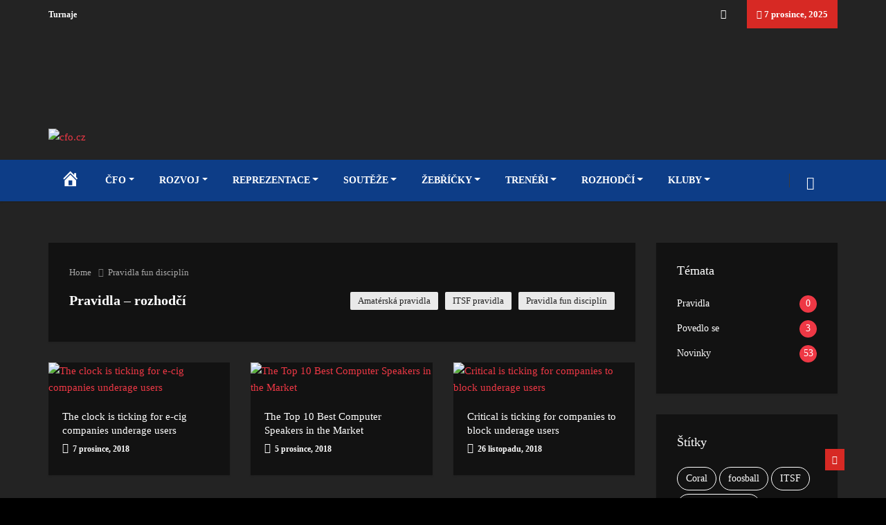

--- FILE ---
content_type: text/html; charset=UTF-8
request_url: https://cfo.cz/category/pravidla-rozhodci/
body_size: 31964
content:
<!DOCTYPE html>
<html lang="cs" class="dark-themes " data-skin="dark">

<head>
    <meta charset="UTF-8">
    <meta name="viewport" content="width=device-width, initial-scale=1, maximum-scale=1">
	<meta name='robots' content='index, follow, max-image-preview:large, max-snippet:-1, max-video-preview:-1' />
    <meta name="viewport" content="width=device-width, initial-scale=1, maximum-scale=5">
        <meta name="description" content="cfo.cz - Česká foosballová organizace"/>
    
	<!-- This site is optimized with the Yoast SEO plugin v26.5 - https://yoast.com/wordpress/plugins/seo/ -->
	<title>Pravidla - rozhodčí Archivy - cfo.cz</title>
	<link rel="canonical" href="https://cfo.cz/category/pravidla-rozhodci/" />
	<meta property="og:locale" content="cs_CZ" />
	<meta property="og:type" content="article" />
	<meta property="og:title" content="Pravidla - rozhodčí Archivy - cfo.cz" />
	<meta property="og:url" content="https://cfo.cz/category/pravidla-rozhodci/" />
	<meta property="og:site_name" content="cfo.cz" />
	<meta name="twitter:card" content="summary_large_image" />
	<script type="application/ld+json" class="yoast-schema-graph">{"@context":"https://schema.org","@graph":[{"@type":"CollectionPage","@id":"https://cfo.cz/category/pravidla-rozhodci/","url":"https://cfo.cz/category/pravidla-rozhodci/","name":"Pravidla - rozhodčí Archivy - cfo.cz","isPartOf":{"@id":"https://cfo.cz/#website"},"primaryImageOfPage":{"@id":"https://cfo.cz/category/pravidla-rozhodci/#primaryimage"},"image":{"@id":"https://cfo.cz/category/pravidla-rozhodci/#primaryimage"},"thumbnailUrl":"https://cfo.cz/wp-content/uploads/2018/10/sports5.jpg","breadcrumb":{"@id":"https://cfo.cz/category/pravidla-rozhodci/#breadcrumb"},"inLanguage":"cs"},{"@type":"ImageObject","inLanguage":"cs","@id":"https://cfo.cz/category/pravidla-rozhodci/#primaryimage","url":"https://cfo.cz/wp-content/uploads/2018/10/sports5.jpg","contentUrl":"https://cfo.cz/wp-content/uploads/2018/10/sports5.jpg","width":850,"height":560},{"@type":"BreadcrumbList","@id":"https://cfo.cz/category/pravidla-rozhodci/#breadcrumb","itemListElement":[{"@type":"ListItem","position":1,"name":"Domů","item":"https://cfo.cz/"},{"@type":"ListItem","position":2,"name":"Pravidla - rozhodčí"}]},{"@type":"WebSite","@id":"https://cfo.cz/#website","url":"https://cfo.cz/","name":"cfo.cz","description":"Česká foosballová organizace","publisher":{"@id":"https://cfo.cz/#organization"},"potentialAction":[{"@type":"SearchAction","target":{"@type":"EntryPoint","urlTemplate":"https://cfo.cz/?s={search_term_string}"},"query-input":{"@type":"PropertyValueSpecification","valueRequired":true,"valueName":"search_term_string"}}],"inLanguage":"cs"},{"@type":"Organization","@id":"https://cfo.cz/#organization","name":"Česká Foosballová Organizace","url":"https://cfo.cz/","logo":{"@type":"ImageObject","inLanguage":"cs","@id":"https://cfo.cz/#/schema/logo/image/","url":"https://cfo.cz/wp-content/uploads/2021/09/Artboard-1@1.5x-100.jpg","contentUrl":"https://cfo.cz/wp-content/uploads/2021/09/Artboard-1@1.5x-100.jpg","width":2250,"height":2250,"caption":"Česká Foosballová Organizace"},"image":{"@id":"https://cfo.cz/#/schema/logo/image/"}}]}</script>
	<!-- / Yoast SEO plugin. -->



<link rel="alternate" type="application/rss+xml" title="cfo.cz &raquo; RSS zdroj" href="https://cfo.cz/feed/" />
<link rel="alternate" type="application/rss+xml" title="cfo.cz &raquo; RSS komentářů" href="https://cfo.cz/comments/feed/" />
<link rel="alternate" type="application/rss+xml" title="cfo.cz &raquo; RSS pro rubriku Pravidla - rozhodčí" href="https://cfo.cz/category/pravidla-rozhodci/feed/" />
<style id='wp-img-auto-sizes-contain-inline-css' type='text/css'>
img:is([sizes=auto i],[sizes^="auto," i]){contain-intrinsic-size:3000px 1500px}
/*# sourceURL=wp-img-auto-sizes-contain-inline-css */
</style>

<link rel='stylesheet' id='dashicons-css' href='https://cfo.cz/wp-includes/css/dashicons.min.css?ver=6.9' type='text/css' media='all' />
<link rel='stylesheet' id='menu-icons-extra-css' href='https://cfo.cz/wp-content/plugins/menu-icons/css/extra.min.css?ver=0.13.19' type='text/css' media='all' />
<style id='wp-emoji-styles-inline-css' type='text/css'>

	img.wp-smiley, img.emoji {
		display: inline !important;
		border: none !important;
		box-shadow: none !important;
		height: 1em !important;
		width: 1em !important;
		margin: 0 0.07em !important;
		vertical-align: -0.1em !important;
		background: none !important;
		padding: 0 !important;
	}
/*# sourceURL=wp-emoji-styles-inline-css */
</style>
<link rel='stylesheet' id='wp-block-library-css' href='https://cfo.cz/wp-includes/css/dist/block-library/style.min.css?ver=6.9' type='text/css' media='all' />
<style id='wp-block-library-theme-inline-css' type='text/css'>
.wp-block-audio :where(figcaption){color:#555;font-size:13px;text-align:center}.is-dark-theme .wp-block-audio :where(figcaption){color:#ffffffa6}.wp-block-audio{margin:0 0 1em}.wp-block-code{border:1px solid #ccc;border-radius:4px;font-family:Menlo,Consolas,monaco,monospace;padding:.8em 1em}.wp-block-embed :where(figcaption){color:#555;font-size:13px;text-align:center}.is-dark-theme .wp-block-embed :where(figcaption){color:#ffffffa6}.wp-block-embed{margin:0 0 1em}.blocks-gallery-caption{color:#555;font-size:13px;text-align:center}.is-dark-theme .blocks-gallery-caption{color:#ffffffa6}:root :where(.wp-block-image figcaption){color:#555;font-size:13px;text-align:center}.is-dark-theme :root :where(.wp-block-image figcaption){color:#ffffffa6}.wp-block-image{margin:0 0 1em}.wp-block-pullquote{border-bottom:4px solid;border-top:4px solid;color:currentColor;margin-bottom:1.75em}.wp-block-pullquote :where(cite),.wp-block-pullquote :where(footer),.wp-block-pullquote__citation{color:currentColor;font-size:.8125em;font-style:normal;text-transform:uppercase}.wp-block-quote{border-left:.25em solid;margin:0 0 1.75em;padding-left:1em}.wp-block-quote cite,.wp-block-quote footer{color:currentColor;font-size:.8125em;font-style:normal;position:relative}.wp-block-quote:where(.has-text-align-right){border-left:none;border-right:.25em solid;padding-left:0;padding-right:1em}.wp-block-quote:where(.has-text-align-center){border:none;padding-left:0}.wp-block-quote.is-large,.wp-block-quote.is-style-large,.wp-block-quote:where(.is-style-plain){border:none}.wp-block-search .wp-block-search__label{font-weight:700}.wp-block-search__button{border:1px solid #ccc;padding:.375em .625em}:where(.wp-block-group.has-background){padding:1.25em 2.375em}.wp-block-separator.has-css-opacity{opacity:.4}.wp-block-separator{border:none;border-bottom:2px solid;margin-left:auto;margin-right:auto}.wp-block-separator.has-alpha-channel-opacity{opacity:1}.wp-block-separator:not(.is-style-wide):not(.is-style-dots){width:100px}.wp-block-separator.has-background:not(.is-style-dots){border-bottom:none;height:1px}.wp-block-separator.has-background:not(.is-style-wide):not(.is-style-dots){height:2px}.wp-block-table{margin:0 0 1em}.wp-block-table td,.wp-block-table th{word-break:normal}.wp-block-table :where(figcaption){color:#555;font-size:13px;text-align:center}.is-dark-theme .wp-block-table :where(figcaption){color:#ffffffa6}.wp-block-video :where(figcaption){color:#555;font-size:13px;text-align:center}.is-dark-theme .wp-block-video :where(figcaption){color:#ffffffa6}.wp-block-video{margin:0 0 1em}:root :where(.wp-block-template-part.has-background){margin-bottom:0;margin-top:0;padding:1.25em 2.375em}
/*# sourceURL=/wp-includes/css/dist/block-library/theme.min.css */
</style>
<style id='classic-theme-styles-inline-css' type='text/css'>
/*! This file is auto-generated */
.wp-block-button__link{color:#fff;background-color:#32373c;border-radius:9999px;box-shadow:none;text-decoration:none;padding:calc(.667em + 2px) calc(1.333em + 2px);font-size:1.125em}.wp-block-file__button{background:#32373c;color:#fff;text-decoration:none}
/*# sourceURL=/wp-includes/css/classic-themes.min.css */
</style>
<style id='global-styles-inline-css' type='text/css'>
:root{--wp--preset--aspect-ratio--square: 1;--wp--preset--aspect-ratio--4-3: 4/3;--wp--preset--aspect-ratio--3-4: 3/4;--wp--preset--aspect-ratio--3-2: 3/2;--wp--preset--aspect-ratio--2-3: 2/3;--wp--preset--aspect-ratio--16-9: 16/9;--wp--preset--aspect-ratio--9-16: 9/16;--wp--preset--color--black: #000000;--wp--preset--color--cyan-bluish-gray: #abb8c3;--wp--preset--color--white: #ffffff;--wp--preset--color--pale-pink: #f78da7;--wp--preset--color--vivid-red: #cf2e2e;--wp--preset--color--luminous-vivid-orange: #ff6900;--wp--preset--color--luminous-vivid-amber: #fcb900;--wp--preset--color--light-green-cyan: #7bdcb5;--wp--preset--color--vivid-green-cyan: #00d084;--wp--preset--color--pale-cyan-blue: #8ed1fc;--wp--preset--color--vivid-cyan-blue: #0693e3;--wp--preset--color--vivid-purple: #9b51e0;--wp--preset--gradient--vivid-cyan-blue-to-vivid-purple: linear-gradient(135deg,rgb(6,147,227) 0%,rgb(155,81,224) 100%);--wp--preset--gradient--light-green-cyan-to-vivid-green-cyan: linear-gradient(135deg,rgb(122,220,180) 0%,rgb(0,208,130) 100%);--wp--preset--gradient--luminous-vivid-amber-to-luminous-vivid-orange: linear-gradient(135deg,rgb(252,185,0) 0%,rgb(255,105,0) 100%);--wp--preset--gradient--luminous-vivid-orange-to-vivid-red: linear-gradient(135deg,rgb(255,105,0) 0%,rgb(207,46,46) 100%);--wp--preset--gradient--very-light-gray-to-cyan-bluish-gray: linear-gradient(135deg,rgb(238,238,238) 0%,rgb(169,184,195) 100%);--wp--preset--gradient--cool-to-warm-spectrum: linear-gradient(135deg,rgb(74,234,220) 0%,rgb(151,120,209) 20%,rgb(207,42,186) 40%,rgb(238,44,130) 60%,rgb(251,105,98) 80%,rgb(254,248,76) 100%);--wp--preset--gradient--blush-light-purple: linear-gradient(135deg,rgb(255,206,236) 0%,rgb(152,150,240) 100%);--wp--preset--gradient--blush-bordeaux: linear-gradient(135deg,rgb(254,205,165) 0%,rgb(254,45,45) 50%,rgb(107,0,62) 100%);--wp--preset--gradient--luminous-dusk: linear-gradient(135deg,rgb(255,203,112) 0%,rgb(199,81,192) 50%,rgb(65,88,208) 100%);--wp--preset--gradient--pale-ocean: linear-gradient(135deg,rgb(255,245,203) 0%,rgb(182,227,212) 50%,rgb(51,167,181) 100%);--wp--preset--gradient--electric-grass: linear-gradient(135deg,rgb(202,248,128) 0%,rgb(113,206,126) 100%);--wp--preset--gradient--midnight: linear-gradient(135deg,rgb(2,3,129) 0%,rgb(40,116,252) 100%);--wp--preset--font-size--small: 13px;--wp--preset--font-size--medium: 20px;--wp--preset--font-size--large: 36px;--wp--preset--font-size--x-large: 42px;--wp--preset--spacing--20: 0.44rem;--wp--preset--spacing--30: 0.67rem;--wp--preset--spacing--40: 1rem;--wp--preset--spacing--50: 1.5rem;--wp--preset--spacing--60: 2.25rem;--wp--preset--spacing--70: 3.38rem;--wp--preset--spacing--80: 5.06rem;--wp--preset--shadow--natural: 6px 6px 9px rgba(0, 0, 0, 0.2);--wp--preset--shadow--deep: 12px 12px 50px rgba(0, 0, 0, 0.4);--wp--preset--shadow--sharp: 6px 6px 0px rgba(0, 0, 0, 0.2);--wp--preset--shadow--outlined: 6px 6px 0px -3px rgb(255, 255, 255), 6px 6px rgb(0, 0, 0);--wp--preset--shadow--crisp: 6px 6px 0px rgb(0, 0, 0);}:where(.is-layout-flex){gap: 0.5em;}:where(.is-layout-grid){gap: 0.5em;}body .is-layout-flex{display: flex;}.is-layout-flex{flex-wrap: wrap;align-items: center;}.is-layout-flex > :is(*, div){margin: 0;}body .is-layout-grid{display: grid;}.is-layout-grid > :is(*, div){margin: 0;}:where(.wp-block-columns.is-layout-flex){gap: 2em;}:where(.wp-block-columns.is-layout-grid){gap: 2em;}:where(.wp-block-post-template.is-layout-flex){gap: 1.25em;}:where(.wp-block-post-template.is-layout-grid){gap: 1.25em;}.has-black-color{color: var(--wp--preset--color--black) !important;}.has-cyan-bluish-gray-color{color: var(--wp--preset--color--cyan-bluish-gray) !important;}.has-white-color{color: var(--wp--preset--color--white) !important;}.has-pale-pink-color{color: var(--wp--preset--color--pale-pink) !important;}.has-vivid-red-color{color: var(--wp--preset--color--vivid-red) !important;}.has-luminous-vivid-orange-color{color: var(--wp--preset--color--luminous-vivid-orange) !important;}.has-luminous-vivid-amber-color{color: var(--wp--preset--color--luminous-vivid-amber) !important;}.has-light-green-cyan-color{color: var(--wp--preset--color--light-green-cyan) !important;}.has-vivid-green-cyan-color{color: var(--wp--preset--color--vivid-green-cyan) !important;}.has-pale-cyan-blue-color{color: var(--wp--preset--color--pale-cyan-blue) !important;}.has-vivid-cyan-blue-color{color: var(--wp--preset--color--vivid-cyan-blue) !important;}.has-vivid-purple-color{color: var(--wp--preset--color--vivid-purple) !important;}.has-black-background-color{background-color: var(--wp--preset--color--black) !important;}.has-cyan-bluish-gray-background-color{background-color: var(--wp--preset--color--cyan-bluish-gray) !important;}.has-white-background-color{background-color: var(--wp--preset--color--white) !important;}.has-pale-pink-background-color{background-color: var(--wp--preset--color--pale-pink) !important;}.has-vivid-red-background-color{background-color: var(--wp--preset--color--vivid-red) !important;}.has-luminous-vivid-orange-background-color{background-color: var(--wp--preset--color--luminous-vivid-orange) !important;}.has-luminous-vivid-amber-background-color{background-color: var(--wp--preset--color--luminous-vivid-amber) !important;}.has-light-green-cyan-background-color{background-color: var(--wp--preset--color--light-green-cyan) !important;}.has-vivid-green-cyan-background-color{background-color: var(--wp--preset--color--vivid-green-cyan) !important;}.has-pale-cyan-blue-background-color{background-color: var(--wp--preset--color--pale-cyan-blue) !important;}.has-vivid-cyan-blue-background-color{background-color: var(--wp--preset--color--vivid-cyan-blue) !important;}.has-vivid-purple-background-color{background-color: var(--wp--preset--color--vivid-purple) !important;}.has-black-border-color{border-color: var(--wp--preset--color--black) !important;}.has-cyan-bluish-gray-border-color{border-color: var(--wp--preset--color--cyan-bluish-gray) !important;}.has-white-border-color{border-color: var(--wp--preset--color--white) !important;}.has-pale-pink-border-color{border-color: var(--wp--preset--color--pale-pink) !important;}.has-vivid-red-border-color{border-color: var(--wp--preset--color--vivid-red) !important;}.has-luminous-vivid-orange-border-color{border-color: var(--wp--preset--color--luminous-vivid-orange) !important;}.has-luminous-vivid-amber-border-color{border-color: var(--wp--preset--color--luminous-vivid-amber) !important;}.has-light-green-cyan-border-color{border-color: var(--wp--preset--color--light-green-cyan) !important;}.has-vivid-green-cyan-border-color{border-color: var(--wp--preset--color--vivid-green-cyan) !important;}.has-pale-cyan-blue-border-color{border-color: var(--wp--preset--color--pale-cyan-blue) !important;}.has-vivid-cyan-blue-border-color{border-color: var(--wp--preset--color--vivid-cyan-blue) !important;}.has-vivid-purple-border-color{border-color: var(--wp--preset--color--vivid-purple) !important;}.has-vivid-cyan-blue-to-vivid-purple-gradient-background{background: var(--wp--preset--gradient--vivid-cyan-blue-to-vivid-purple) !important;}.has-light-green-cyan-to-vivid-green-cyan-gradient-background{background: var(--wp--preset--gradient--light-green-cyan-to-vivid-green-cyan) !important;}.has-luminous-vivid-amber-to-luminous-vivid-orange-gradient-background{background: var(--wp--preset--gradient--luminous-vivid-amber-to-luminous-vivid-orange) !important;}.has-luminous-vivid-orange-to-vivid-red-gradient-background{background: var(--wp--preset--gradient--luminous-vivid-orange-to-vivid-red) !important;}.has-very-light-gray-to-cyan-bluish-gray-gradient-background{background: var(--wp--preset--gradient--very-light-gray-to-cyan-bluish-gray) !important;}.has-cool-to-warm-spectrum-gradient-background{background: var(--wp--preset--gradient--cool-to-warm-spectrum) !important;}.has-blush-light-purple-gradient-background{background: var(--wp--preset--gradient--blush-light-purple) !important;}.has-blush-bordeaux-gradient-background{background: var(--wp--preset--gradient--blush-bordeaux) !important;}.has-luminous-dusk-gradient-background{background: var(--wp--preset--gradient--luminous-dusk) !important;}.has-pale-ocean-gradient-background{background: var(--wp--preset--gradient--pale-ocean) !important;}.has-electric-grass-gradient-background{background: var(--wp--preset--gradient--electric-grass) !important;}.has-midnight-gradient-background{background: var(--wp--preset--gradient--midnight) !important;}.has-small-font-size{font-size: var(--wp--preset--font-size--small) !important;}.has-medium-font-size{font-size: var(--wp--preset--font-size--medium) !important;}.has-large-font-size{font-size: var(--wp--preset--font-size--large) !important;}.has-x-large-font-size{font-size: var(--wp--preset--font-size--x-large) !important;}
:where(.wp-block-post-template.is-layout-flex){gap: 1.25em;}:where(.wp-block-post-template.is-layout-grid){gap: 1.25em;}
:where(.wp-block-term-template.is-layout-flex){gap: 1.25em;}:where(.wp-block-term-template.is-layout-grid){gap: 1.25em;}
:where(.wp-block-columns.is-layout-flex){gap: 2em;}:where(.wp-block-columns.is-layout-grid){gap: 2em;}
:root :where(.wp-block-pullquote){font-size: 1.5em;line-height: 1.6;}
/*# sourceURL=global-styles-inline-css */
</style>
<link rel='stylesheet' id='fucr-css' href='https://cfo.cz/wp-content/plugins/fucr-wordpress-plugin-master/includes//css/style.css?ver=6.9' type='text/css' media='all' />
<link rel='stylesheet' id='cmplz-general-css' href='https://cfo.cz/wp-content/plugins/complianz-gdpr/assets/css/cookieblocker.min.css?ver=1764779749' type='text/css' media='all' />
<link rel='stylesheet' id='ekit-hf-style-css' href='https://cfo.cz/wp-content/plugins/ekit-headerfooter/assets/css/ekit-headerfooter.css?ver=1.4.5' type='text/css' media='all' />
<link rel='stylesheet' id='elementor-icons-css' href='https://cfo.cz/wp-content/plugins/elementor/assets/lib/eicons/css/elementor-icons.min.css?ver=5.44.0' type='text/css' media='all' />
<link rel='stylesheet' id='elementor-frontend-css' href='https://cfo.cz/wp-content/plugins/elementor/assets/css/frontend.min.css?ver=3.33.3' type='text/css' media='all' />
<link rel='stylesheet' id='elementor-post-4540-css' href='https://cfo.cz/wp-content/uploads/elementor/css/post-4540.css?ver=1764954507' type='text/css' media='all' />
<link rel='stylesheet' id='font-awesome-5-all-css' href='https://cfo.cz/wp-content/plugins/elementor/assets/lib/font-awesome/css/all.min.css?ver=3.33.3' type='text/css' media='all' />
<link rel='stylesheet' id='font-awesome-4-shim-css' href='https://cfo.cz/wp-content/plugins/elementor/assets/lib/font-awesome/css/v4-shims.min.css?ver=3.33.3' type='text/css' media='all' />
<link rel='stylesheet' id='elementor-post-4128-css' href='https://cfo.cz/wp-content/uploads/elementor/css/post-4128.css?ver=1764954507' type='text/css' media='all' />
<link rel='stylesheet' id='parent-style-css' href='https://cfo.cz/wp-content/themes/vinkmag/style.css?ver=6.9' type='text/css' media='all' />
<link rel='stylesheet' id='child-style-css' href='https://cfo.cz/wp-content/themes/vinkmag-child/style.css?ver=6.9' type='text/css' media='all' />
<link rel='stylesheet' id='slb_core-css' href='https://cfo.cz/wp-content/plugins/simple-lightbox/client/css/app.css?ver=2.9.4' type='text/css' media='all' />
<link rel='stylesheet' id='vinkmag-fonts-css' href='//cfo.cz/wp-content/uploads/omgf/vinkmag-fonts/vinkmag-fonts.css?ver=1758708289' type='text/css' media='all' />
<link rel='stylesheet' id='bootstrap-css' href='https://cfo.cz/wp-content/themes/vinkmag/assets/css/bootstrap.min.css?ver=4.5' type='text/css' media='all' />
<link rel='stylesheet' id='animate-css' href='https://cfo.cz/wp-content/themes/vinkmag/assets/css/animate.css?ver=4.5' type='text/css' media='all' />
<link rel='stylesheet' id='vinkmag-icon-elementor-css' href='https://cfo.cz/wp-content/themes/vinkmag/assets/css/xs-icons.css?ver=4.5' type='text/css' media='all' />
<link rel='stylesheet' id='mCustomScrollbar-css' href='https://cfo.cz/wp-content/themes/vinkmag/assets/css/jquery.mCustomScrollbar.css?ver=4.5' type='text/css' media='all' />
<link rel='stylesheet' id='magnific-popup-css' href='https://cfo.cz/wp-content/themes/vinkmag/assets/css/magnific-popup.css?ver=4.5' type='text/css' media='all' />
<link rel='stylesheet' id='swiper-css' href='https://cfo.cz/wp-content/plugins/elementor/assets/lib/swiper/v8/css/swiper.min.css?ver=8.4.5' type='text/css' media='all' />
<link rel='stylesheet' id='vinkmag-style-css' href='https://cfo.cz/wp-content/themes/vinkmag/assets/css/style.css?ver=4.5' type='text/css' media='all' />
<link rel='stylesheet' id='vinkmag-blog-css' href='https://cfo.cz/wp-content/themes/vinkmag/assets/css/blog.css?ver=4.5' type='text/css' media='all' />
<link rel='stylesheet' id='vinkmag-responsive-css' href='https://cfo.cz/wp-content/themes/vinkmag/assets/css/responsive.css?ver=4.5' type='text/css' media='all' />
<link rel='stylesheet' id='smartmenus-ekit-css' href='https://cfo.cz/wp-content/plugins/ekit-headerfooter/elements/widgets/nav-menu/assets/css/smartmenus.css?ver=1.0' type='text/css' media='all' />
<link rel='stylesheet' id='smartmenus-css' href='https://cfo.cz/wp-content/plugins/ekit-megamenu/assets/css/smartmenus.css?ver=2.4.3' type='text/css' media='all' />
<style id='smartmenus-inline-css' type='text/css'>
/* Switch to desktop layout
	-----------------------------------------------
	   These transform the menu tree from
	   collapsible to desktop (navbar + dropdowns)
	-----------------------------------------------*//* start... (it's not recommended editing these rules) */.navbar.xs-navbar ul > li > ul .elementor-widget-container a{background-color:transparent !important;line-height:2.5 !important;padding-top:0;padding-bottom:0;}.ekit-megamenu-holder{background:#1f2024;background:linear-gradient(0deg, rgba(0, 0, 0, ) 0%, rgba(0, 0, 0, ) 100%);border-bottom-right-radius:-;border-bottom-left-radius:-;border-top-right-radius:-;border-top-left-radius:-;}.ekit-megamenu-holder .nav-controler{margin-top:20px;margin-bottom:20px;}.ekit-megamenu-holder .nav-controler .navbar-toggler{background-color:#333;color:#1f2024;cursor:pointer;float:right;height:30px;width:40px;padding:5px;}.ekit-megamenu-holder .nav-controler .site-title{margin-top:0;margin-bottom:0;}.ekit-megamenu-holder .nav-controler .navbar-toggler-icon{height:1px;width:100%;position:relative;background-color:#1f2024;display:block;}.ekit-megamenu-holder .nav-controler .navbar-toggler-icon::before,.ekit-megamenu-holder .nav-controler .navbar-toggler-icon::after{position:absolute;content:"";left:0;height:100%;width:100%;background-color:inherit;}.ekit-megamenu-holder .nav-controler .navbar-toggler-icon::before{top:6px;}.ekit-megamenu-holder .nav-controler .navbar-toggler-icon::after{top:-6px;}.ekit-megamenu-holder .clearfix::after{display:block;clear:both;content:"";}.ekit-megamenu-holder .nav-identity-panel{display:none;}.ekit-megamenu-holder .no-scroller{overflow:hidden;}.ekit-megamenu-holder .ekit-menu-simple{position:static;}.ekit-megamenu-holder .ekit-menu-simple li:hover > a{background:#d33;background:linear-gradient(0deg, rgba(0, 0, 0, ) 0%, rgba(0, 0, 0, ) 100%);color:- !important;}.ekit-megamenu-holder .ekit-menu-simple > li > a{color:#fff !important;}.ekit-megamenu-holder .ekit-menu-simple > li > a:hover,.ekit-megamenu-holder .ekit-menu-simple > li > a:focus,.ekit-megamenu-holder .ekit-menu-simple > li > a:active{color:- !important;}.ekit-megamenu-holder .ekit-menu-simple a{font-family:Arial, sans-serif;font-size:14px;text-decoration:none;text-transform:capitalize;}.ekit-megamenu-holder .ekit-menu-simple a:hover,.ekit-megamenu-holder .ekit-menu-simple a:focus,.ekit-megamenu-holder .ekit-menu-simple a:active{background:#d33;background:linear-gradient(0deg, rgba(0, 0, 0, ) 0%, rgba(0, 0, 0, ) 100%);}.ekit-megamenu-holder .ekit-menu-simple a.current{background:#000;color:#1f2024;}.ekit-megamenu-holder .ekit-menu-simple a.disabled{color:#000;}.ekit-megamenu-holder .ekit-menu-simple a .sub-arrow{position:absolute;top:50%;transform:translateY(-50%);right:10px;overflow:hidden;font-size:14px;color:inherit;text-align:center;text-shadow:none;background:transparent;}.ekit-megamenu-holder .ekit-menu-simple a .sub-arrow::before{content:'+';}.ekit-megamenu-holder .ekit-menu-simple a.highlighted .sub-arrow::before{content:'-';}.ekit-megamenu-holder .ekit-menu-simple a .ekit-menu-badge{position:absolute;top:5px;right:5px;background-color:#000;color:#1f2024;font-size:16px;padding:4px 8px 3px;border-radius:3px;font-size:8px;line-height:1;z-index:10;}.ekit-megamenu-holder .ekit-menu-simple a .ekit-menu-badge > .ekit-menu-badge-arrow{position:absolute;bottom:-12px;left:50%;transform:translateX(-50%);border-left:solid transparent;border-right:solid transparent;border-top:solid #000;border-bottom:solid transparent;border-width:6px;}.ekit-megamenu-holder .ekit-menu-simple a > .ekit-menu-icon{padding-right:5px;}.ekit-megamenu-holder .ekit-menu-simple .ekit-menu-megamenu-container{background:#fff;background:linear-gradient(90deg, rgba(0, 0, 0, ) 0%, rgba(0, 0, 0, ) 100%);border-top:1px solid rgba(0, 0, 0, );border-left:1px solid rgba(0, 0, 0, );border-right:1px solid rgba(0, 0, 0, );border-bottom:1px solid rgba(0, 0, 0, );}.ekit-megamenu-holder .ekit-menu-simple .ekit-has-submenu{border-radius:0px 0px 0px 0px;background:#fff;background:linear-gradient(60deg, rgba(0, 0, 0, ) 0%, rgba(0, 0, 0, ) 100%);border-top:0px solid rgba(0, 0, 0, );border-left:0px solid rgba(0, 0, 0, );border-right:0px solid rgba(0, 0, 0, );border-bottom:0px solid rgba(0, 0, 0, );}.ekit-megamenu-holder .ekit-menu-simple .ekit-has-submenu > li{min-width:200px;}.ekit-megamenu-holder .ekit-menu-simple .ekit-has-submenu > li > a{color:#000;transition:all 0.4s ease;}.ekit-megamenu-holder .ekit-menu-simple .ekit-has-submenu > li > a:hover{color:#d72924;background:#fff;background:linear-gradient(90deg, rgba(0, 0, 0, ) 0%, rgba(0, 0, 0, ) 100%);}.ekit-megamenu-holder .ekit-menu-simple .ekit-has-submenu > li > a > .sub-arrow{left:inherit;right:8px;}.ekit-megamenu-holder .ekit-menu-simple li{border-top:1px solid 0;}.ekit-megamenu-holder .ekit-menu-simple > li:first-child{border-top:0;}.ekit-megamenu-holder .ekit-menu-simple ul{z-index:100;}.ekit-megamenu-holder .ekit-menu-simple ul a,.ekit-megamenu-holder .ekit-menu-simple ul a:hover,.ekit-megamenu-holder .ekit-menu-simple ul a:focus,.ekit-megamenu-holder .ekit-menu-simple ul a:active{font-size:14px;}.ekit-megamenu-holder .ekit-menu-simple .mega-menu{margin-left:0 !important;right:0 !important;width:auto !important;max-width:none !important;}.ekit-megamenu-holder .ekit-menu-simple .ekit-menu-has-megamenu{position:static;}.menu-toggler{display:none;padding:0.25rem 0.75rem;font-size:1.25rem;line-height:1;background-color:transparent;border:1px solid 0;border-radius:0.25rem;float:right;position:relative;z-index:10;cursor:pointer;}.menu-toggler .menu-toggler-icon{display:inline-block;width:1.5em;height:1.5em;vertical-align:middle;background-repeat:no-repeat;background-position:center center;background-size:100% 100%;background-image:url("data:image/svg+xml;charset=utf8,%3Csvg viewBox='0 0 30 30' xmlns='http://www.w3.org/2000/svg'%3E%3Cpath stroke='rgba(0, 0, 0, 0.5)' stroke-width='2' stroke-linecap='round' stroke-miterlimit='10' d='M4 7h22M4 15h22M4 23h22'/%3E%3C/svg%3E");}@media (max-width:991px){.admin-bar .ekit-megamenu-holder{padding-bottom:46px;padding-top:46px;}.admin-bar .nav-identity-panel{top:32px;}.menu-toggler{display:block;}.ekit-menu-overlay{position:fixed;z-index:5;top:0;left:-110%;height:100%;width:100%;background-color:rgba(0, 0, 0, );transition:all 0.4s ease;opacity:1;visibility:visible;transition:all 600ms cubic-bezier(0.6, 0.1, 0.68, 0.53) 400ms;}.ekit-menu-overlay.active{left:0%;transition:all 600ms cubic-bezier(0.22, 0.61, 0.24, 1) 0ms;}.ekit-megamenu-holder{max-width:320px;width:100%;position:fixed;top:0;left:0;z-index:9999;height:100%;box-shadow:0px 10px 10px 0;overflow-y:auto;overflow-x:hidden;transform:translateX(-320px);padding:20px;transition:all 600ms cubic-bezier(0.6, 0.1, 0.68, 0.53) 0ms;}.ekit-megamenu-holder.active{transform:translateX(0px);transition:all 600ms cubic-bezier(0.22, 0.61, 0.24, 1) 400ms;}.ekit-megamenu-holder > .header-brand{display:none;}.ekit-megamenu-holder .nav-identity-panel{display:block;position:absolute;width:100%;top:0;left:0;padding:20px;}.ekit-megamenu-holder .nav-identity-panel .site-title{margin:0px;padding-top:0px;padding-bottom:0px;}.ekit-megamenu-holder .nav-identity-panel .header-brand{float:left;}.ekit-megamenu-holder .nav-identity-panel .nav-logo{display:block;}.ekit-megamenu-holder .nav-identity-panel .nav-logo > img{max-width:200px;max-height:70px;}.ekit-megamenu-holder .menu-close{background-color:rgba(0, 0, 0, );border:0px;color:#333;cursor:pointer;float:right;margin:4px 0;}.ekit-megamenu-holder .ekit-menu li{position:static;}.ekit-megamenu-holder .ekit-menu-badge{position:static !important;float:right;margin-right:15px;}.ekit-megamenu-holder .ekit-menu-badge .ekit-menu-badge-arrow{display:none;}.ekit-megamenu-holder #main-menu{padding-top:90px !important;}.ekit-megamenu-holder .navbar .navbar-toggler{display:block;}.ekit-megamenu-holder .ekit-menu-simple li a{padding:20px;color:#000;}.ekit-megamenu-holder .ekit-menu-simple .ekit-menu-megamenu-container{background:#fff;background:linear-gradient(0deg, rgba(0, 0, 0, ) 0%, rgba(0, 0, 0, ) 100%);border-top:0px solid rgba(0, 0, 0, );border-left:0px solid rgba(0, 0, 0, );border-right:0px solid rgba(0, 0, 0, );border-bottom:0px solid rgba(0, 0, 0, );}.ekit-megamenu-holder .ekit-menu-simple .ekit-has-submenu{background:#fff;background:linear-gradient(0deg, rgba(0, 0, 0, ) 0%, rgba(0, 0, 0, ) 100%);border-top:0px solid rgba(0, 0, 0, );border-left:0px solid rgba(0, 0, 0, );border-right:0px solid rgba(0, 0, 0, );border-bottom:0px solid rgba(0, 0, 0, );}.ekit-megamenu-holder .ekit-menu-simple .ekit-has-submenu > li > a{background:#f4f4f4;background:linear-gradient(0deg, rgba(0, 0, 0, ) 0%, rgba(0, 0, 0, ) 100%);}.ekit-megamenu-holder .ekit-menu-simple li:hover > a,.ekit-megamenu-holder .ekit-menu-simple li:active > a,.ekit-megamenu-holder .ekit-menu-simple li:focus > a,.ekit-megamenu-holder .ekit-menu-simple .ekit-has-submenu > li > a:hover,.ekit-megamenu-holder .ekit-menu-simple .ekit-has-submenu > li > a:active,.ekit-megamenu-holder .ekit-menu-simple .ekit-has-submenu > li > a:focus{color:-;background:-;background:linear-gradient(70deg, rgba(0, 0, 0, ) 0%, rgba(0, 0, 0, ) 100%);}.ekit-megamenu-holder .ekit-menu-simple .menu-item > ul{display:none;}}@media (min-width:992px){.ekit-megamenu-holder{width:100%;}.ekit-megamenu-holder > .header-brand{line-height:56px;height:60px;}.ekit-megamenu-holder > .header-brand .site-title{margin-top:0px;margin-bottom:0px;margin-right:0;padding-top:0px;padding-bottom:0px;}.ekit-megamenu-holder > .header-brand img{max-width:200px;max-height:70px;}.ekit-megamenu-holder > .header-brand .nav-logo{display:block;}.ekit-megamenu-holder .header-brand{float:right;margin-left:20px;display:block;}.ekit-megamenu-holder .ekit-menu-simple{text-align:left;float:left;}.ekit-megamenu-holder .ekit-menu-simple .menu-item > ul{position:absolute;width:12em;display:none;}.ekit-megamenu-holder .ekit-menu-simple > li{display:inline-block;}.ekit-megamenu-holder .ekit-menu-simple.ekit-menu-rtl li{float:right;}.ekit-megamenu-holder .ekit-menu-simple ul li,.ekit-megamenu-holder .ekit-menu-simple.ekit-menu-rtl ul li,.ekit-megamenu-holder .ekit-menu-simple.ekit-menu-vertical li{float:none;}.ekit-megamenu-holder .ekit-menu-simple a{white-space:nowrap;}.ekit-megamenu-holder .ekit-menu-simple ul a,.ekit-megamenu-holder .ekit-menu-simple.ekit-menu-vertical a{white-space:normal;}.ekit-megamenu-holder .ekit-menu-simple .ekit-menu-nowrap > li > a,.ekit-megamenu-holder .ekit-menu-simple .ekit-menu-nowrap > li > :not(ul) a{white-space:nowrap;/* ...end */}.ekit-megamenu-holder .ekit-menu-simple{height:60px;padding-left:-;padding-right:-;padding-left:-;padding-right:-;}.ekit-megamenu-holder .ekit-menu-simple li{height:100%;}.ekit-megamenu-holder .ekit-menu-simple li > a{line-height:60px;}.ekit-megamenu-holder .ekit-menu-simple a{padding:0px 20px;color:#fff;height:100%;}.ekit-megamenu-holder .ekit-menu-simple a:hover,.ekit-megamenu-holder .ekit-menu-simple a:focus,.ekit-megamenu-holder .ekit-menu-simple a:active,.ekit-megamenu-holder .ekit-menu-simple a.highlighted{color:-;}.ekit-megamenu-holder .ekit-menu-simple a.current{background:#000;color:#1f2024;}.ekit-megamenu-holder .ekit-menu-simple a.disabled{background:#1f2024;color:#000;}.ekit-megamenu-holder .ekit-menu-simple a.has-submenu{padding-right:32px;}.ekit-megamenu-holder .ekit-menu-simple a.highlighted .sub-arrow::before{content:'+';}.ekit-megamenu-holder .ekit-menu-simple > li{border-top:0;}.ekit-megamenu-holder .ekit-menu-simple ul a.has-submenu{padding-right:20px;}.ekit-megamenu-holder .ekit-menu-simple ul a .sub-arrow{left:3px;right:auto;}.ekit-megamenu-holder .ekit-menu-simple ul > li{border-left:0;border-top:1px solid #101012;}.ekit-megamenu-holder .ekit-menu-simple ul > li:first-child{border-top:0;}.ekit-megamenu-holder .ekit-menu-simple .scroll-up,.ekit-megamenu-holder .ekit-menu-simple .scroll-down{position:absolute;display:none;visibility:hidden;overflow:hidden;background:#1f2024;height:20px;}.ekit-megamenu-holder .ekit-menu-simple .scroll-up-arrow,.ekit-megamenu-holder .ekit-menu-simple .scroll-down-arrow{position:absolute;top:-2px;left:50%;margin-left:-8px;width:0;height:0;overflow:hidden;border-width:8px;border-style:dashed dashed solid dashed;border-color:transparent transparent #000 transparent;}.ekit-megamenu-holder .ekit-menu-simple .scroll-down-arrow{top:6px;border-style:solid dashed dashed dashed;border-color:#000 transparent transparent transparent;}.ekit-megamenu-holder .ekit-menu-simple.ekit-menu-rtl a.has-submenu{padding-right:20px;padding-left:32px;}.ekit-megamenu-holder .ekit-menu-simple.ekit-menu-rtl a .sub-arrow{left:20px;right:auto;}.ekit-megamenu-holder .ekit-menu-simple.ekit-menu-rtl.ekit-menu-vertical a.has-submenu{padding:60px - 14px *  / 2 20px;}.ekit-megamenu-holder .ekit-menu-simple.ekit-menu-rtl.ekit-menu-vertical a .sub-arrow{left:auto;right:8px;}.ekit-megamenu-holder .ekit-menu-simple.ekit-menu-rtl > li:first-child{border-left:1px solid #101012;}.ekit-megamenu-holder .ekit-menu-simple.ekit-menu-rtl > li:last-child{border-left:0;}.ekit-megamenu-holder .ekit-menu-simple.ekit-menu-rtl ul a.has-submenu{padding:60px - 14px *  / 2 20px;}.ekit-megamenu-holder .ekit-menu-simple.ekit-menu-rtl ul a .sub-arrow{left:auto;right:8px;}.ekit-megamenu-holder .ekit-menu-simple.ekit-menu-vertical a .sub-arrow{left:8px;right:auto;}.ekit-megamenu-holder .ekit-menu-simple.ekit-menu-vertical li{border-left:0;border-top:1px solid #101012;}.ekit-megamenu-holder .ekit-menu-simple.ekit-menu-vertical > li:first-child{border-top:0;}.ekit-megamenu-holder .ekit-menu-megamenu-container{box-shadow:0px 10px 30px 0px rgba(0, 0, 0, );}.ekit-megamenu-holder .ekit-has-submenu{box-shadow:0px 10px 30px 0px rgba(0, 0, 0, );}.ekit-megamenu-holder .ekit-has-submenu > li > a{padding-top:15px;padding-left:10px;padding-bottom:15px;padding-right:10px;line-height:normal;}.ekit-megamenu-holder #main-menu .hide-animation{animation:hide-animation 300ms cubic-bezier(0.22, 0.61, 0.24, 1);}.ekit-megamenu-holder #main-menu .show-animation{animation:show-animation 300ms cubic-bezier(0.22, 0.61, 0.24, 1);}.ekit-megamenu-holder .navbar .navbar-toggler{display:none;}.rtl .ekit-megamenu-holder .navbar-container .ekit-menu-simple a .sub-arrow{right:auto;left:10px;}.rtl .ekit-megamenu-holder .navbar-container .ekit-menu-simple a.has-submenu{padding-left:32px;}.rtl .ekit-megamenu-holder .navbar-container .ekit-menu-simple .ekit-has-submenu > li > a{text-align:right;}.rtl .ekit-megamenu-holder .ekit-menu,.rtl .ekit-megamenu-holder .ekit-menu ul,.rtl .ekit-megamenu-holder .ekit-menu li{direction:rtl;}}.post--tab{display:flex;}.post--tab .tabHeader{flex:0 0 15%;}.post--tab .tabHeader .tab__list{list-style:none;padding-left:0px;}.post--tab .tabHeader .tab__list > .tab__list__item{font-size:14px;color:#232323;border:none;padding:14px 16px 14px 30px;cursor:pointer;background-color:#fff;transition:all 0.5s ease;display:block;}.post--tab .tabHeader .tab__list > .tab__list__item.active,.post--tab .tabHeader .tab__list > .tab__list__item:hover{color:#d72924;background-color:#f0f1f4;}.post--tab .tabContent{flex:0 0 85%;}.ekit--tab__post__details{border-left:1px solid #f0f1f4;border-left:1px solid #f0f1f4;}.ekit--tab__post__details .tabItem{display:none;animation:hide-fadeout 600ms ease-out;}.ekit--tab__post__details .tabItem.active{display:block;animation:show-fadein 600ms ease-in;}.ekit--tab__post__details .tab__post__single--item{border-top:0px;width:33.33333%;padding-left:15px;padding-right:15px;display:inline-block;float:left;}.ekit--tab__post__details .tab__post__single--item.ekit___column-2{width:50%;}.ekit--tab__post__details .tab__post__single--item.ekit___column-4{width:25%;}.ekit--tab__post__details .tab__post__single--item:hover .tab__post--header > img{transform:scale(1.2);}.ekit--tab__post__details .tab__post--header{position:relative;overflow:hidden;display:block;margin-bottom:20px;padding-left:0;padding-right:0;}.ekit--tab__post__details .tab__post--header > img{transition:all 0.4s ease-in-out;}.ekit--tab__post__details .tab__post--header .tab__post--icon{position:absolute;top:50%;left:50%;transform:translate(-50%, -50%);z-index:5;}.ekit--tab__post__details .tab__post--header .tab__post--icon > span{color:#fff;font-size:48px;}.ekit--tab__post__details .tab__post--title{font-size:15px;font-weight:500;color:#232323;}.ekit--tab__post__details .tab__post--title > a{color:inherit;line-height:inherit;padding-left:0;padding-right:0;}.clearfix::after{display:block;content:"";clear:both;}.post--lists{list-style:none;padding-left:0px;}.post--lists > li{border:none !important;}.post--lists > li > a{padding:8px 16px;line-height:normal;transition:all 0.4s ease;}.post--lists.vertical--list > li{float:left;margin-right:16px;}.post--lists.vertical--list > li > a{padding-left:0;padding-right:0;}@keyframes show-fadein{0%{opacity:0;}100%{opacity:1;}}@keyframes hide-fadeout{/* show animation */0%{opacity:1;}100%{opacity:0;}}@keyframes show-animation{/* hide animation */0%{transform:translateY(20px);opacity:0;}100%{transform:translateY(0px);}}@keyframes hide-animation{0%{transform:translateY(0px);}100%{transform:translateY(20px);opacity:0;}}
/*# sourceURL=smartmenus-inline-css */
</style>
<link rel='stylesheet' id='ekit-menu-style-css' href='https://cfo.cz/wp-content/plugins/ekit-megamenu/assets/css/frontend-style.css?ver=2.4.3' type='text/css' media='all' />
<link rel='stylesheet' id='eael-general-css' href='https://cfo.cz/wp-content/plugins/essential-addons-for-elementor-lite/assets/front-end/css/view/general.min.css?ver=6.5.3' type='text/css' media='all' />
<link rel='stylesheet' id='elementor-gf-local-roboto-css' href='//cfo.cz/wp-content/uploads/omgf/elementor-gf-local-roboto/elementor-gf-local-roboto.css?ver=1758708289' type='text/css' media='all' />
<link rel='stylesheet' id='elementor-gf-local-exo2-css' href='//cfo.cz/wp-content/uploads/omgf/elementor-gf-local-exo2/elementor-gf-local-exo2.css?ver=1758708289' type='text/css' media='all' />
<script type="text/javascript" src="https://cfo.cz/wp-content/plugins/fucr-wordpress-plugin-master/includes//js/main.js?ver=6.9" id="fucr-js"></script>
<script type="text/javascript" src="https://cfo.cz/wp-includes/js/jquery/jquery.min.js?ver=3.7.1" id="jquery-core-js"></script>
<script type="text/javascript" src="https://cfo.cz/wp-includes/js/jquery/jquery-migrate.min.js?ver=3.4.1" id="jquery-migrate-js"></script>
<script type="text/javascript" src="https://cfo.cz/wp-content/plugins/elementor/assets/lib/font-awesome/js/v4-shims.min.js?ver=3.33.3" id="font-awesome-4-shim-js"></script>
<link rel="https://api.w.org/" href="https://cfo.cz/wp-json/" /><link rel="alternate" title="JSON" type="application/json" href="https://cfo.cz/wp-json/wp/v2/categories/89" /><link rel="EditURI" type="application/rsd+xml" title="RSD" href="https://cfo.cz/xmlrpc.php?rsd" />
<meta name="generator" content="WordPress 6.9" />
<!-- start Simple Custom CSS and JS -->
<!-- Global site tag (gtag.js) - Google Analytics -->
<script type="text/plain" data-service="google-analytics" data-category="statistics" async data-cmplz-src="https://www.googletagmanager.com/gtag/js?id=UA-158697115-28"></script>
<script>
  window.dataLayer = window.dataLayer || [];
  function gtag(){dataLayer.push(arguments);}
  gtag('js', new Date());

  gtag('config', 'UA-158697115-28');
</script><!-- end Simple Custom CSS and JS -->
			<style>.cmplz-hidden {
					display: none !important;
				}</style><meta name="generator" content="Elementor 3.33.3; features: additional_custom_breakpoints; settings: css_print_method-external, google_font-enabled, font_display-auto">
			<style>
				.e-con.e-parent:nth-of-type(n+4):not(.e-lazyloaded):not(.e-no-lazyload),
				.e-con.e-parent:nth-of-type(n+4):not(.e-lazyloaded):not(.e-no-lazyload) * {
					background-image: none !important;
				}
				@media screen and (max-height: 1024px) {
					.e-con.e-parent:nth-of-type(n+3):not(.e-lazyloaded):not(.e-no-lazyload),
					.e-con.e-parent:nth-of-type(n+3):not(.e-lazyloaded):not(.e-no-lazyload) * {
						background-image: none !important;
					}
				}
				@media screen and (max-height: 640px) {
					.e-con.e-parent:nth-of-type(n+2):not(.e-lazyloaded):not(.e-no-lazyload),
					.e-con.e-parent:nth-of-type(n+2):not(.e-lazyloaded):not(.e-no-lazyload) * {
						background-image: none !important;
					}
				}
			</style>
			<link rel="icon" href="https://cfo.cz/wp-content/uploads/2021/09/cropped-Artboard-3@1.5x-100-1-150x150.jpg" sizes="32x32" />
<link rel="icon" href="https://cfo.cz/wp-content/uploads/2021/09/cropped-Artboard-3@1.5x-100-1.jpg" sizes="192x192" />
<link rel="apple-touch-icon" href="https://cfo.cz/wp-content/uploads/2021/09/cropped-Artboard-3@1.5x-100-1.jpg" />
<meta name="msapplication-TileImage" content="https://cfo.cz/wp-content/uploads/2021/09/cropped-Artboard-3@1.5x-100-1.jpg" />
		<style type="text/css" id="wp-custom-css">
			.fucr-plugin-widget .fucr-error,.elementor-widget-toggle .elementor-toggle-title {color:white;}

.navbar-standerd.navbar-darks .navbar-style5 .xs-navbar .navbar-toggler {
	padding-right: 15px;
}

.elementor-element.elementor-element-253757d:not(.elementor-motion-effects-element-type-background)
{background: #121212;!important}

.header-white {
	background: #0D3D87;
}
.top-bar.border {
	border: none !important;
}
.navbar-container.navbar-style5 {
	background: #0D3D87;!important}
}
.header-white .header-logo img {
	max-width: 300px;
}
.header-white .container {
	min-height: 150px;
	display: flex;
	flex-direction: column-reverse;
}
.header-middle .banner-img {
	display: none;
}
.header-white {
background: url(https://cfo.cz/wp-content/uploads/2021/05/cfo-hp-foosball-uvodni-1-1-scaled.jpg);
background-repeat: no-repeat;
	background-size: cover;
	background-position: 50% 50%;
}

@media only screen and (min-width:993px) {
	.sticky {
		position: -webkit-sticky;
		position: sticky;
		top: 50px;
	}
}
.elementor-row {
	align-items: flex-start;
}
.elementor-widget-tabs.elementor-tabs-view-vertical .elementor-tabs-wrapper {
	border-right: 1px solid #7F7F7F;
}
.navbar-container.navbar-style5 {
	background: #0D3D87;
}
@media (max-width: 1024px) {
	#main-menu {
		padding-top: 20px;
	}
}
@media (max-width: 480px) {
	.top-bar .top-social li.ts-date {
		display: none;
	}
}
.navbar-standerd.navbar-darks .navbar-style5 .xs-navbar .main-menu > li:hover:after, .navbar-standerd.navbar-darks .navbar-style5 .xs-navbar .main-menu > li:hover:before, .navbar-standerd.navbar-darks .navbar-style5 .xs-navbar .main-menu > li.current-menu-ancestor.current-menu-parent:after, .navbar-standerd.navbar-darks .navbar-style5 .xs-navbar .main-menu > li.current-menu-ancestor.current-menu-parent:before, .navbar-standerd.navbar-darks .navbar-style5 .xs-navbar .main-menu > li.current-menu-item:after, .navbar-standerd.navbar-darks .navbar-style5 .xs-navbar .main-menu > li.current-menu-item:before {
	display: none;
}
h3.post-title.md {
	font-size: 16px;
}
.post-meta-info {
	font-size: 14px;
}
body a {
	color: #EE3845;
}
.navbar-container .navbar .main-menu .nav-item .dropdown-menu > li > .dropdown-item:hover {
	background: #e2e2e2 !important;
	color: #232323 !important;
}
.navbar-container .navbar .main-menu .nav-item .dropdown-menu {
	padding: 0;
}
.archive.body-inner-content {
	background: #232323;
}
body h1, h2, h3, h4, h5, h6, p, a, div, span {
	font-family: Roboto !important;
}
.navbar-container .navbar .nav-item a {
	font-weight: 700;
}

.dark-themes .top-bar {
	background: #232323;
}
.dark-themes .navbar-standerd.navbar-darks .navbar-style5 .xs-navbar {
	background: #0D3D87;
}
.fucr-tournaments {
	color: #fff;
}
.navbar-standerd.navbar-darks .navbar-style5 .xs-navbar .main-menu > li:hover > a, .navbar-standerd.navbar-darks .navbar-style5 .xs-navbar .main-menu > li.current-menu-ancestor.current-menu-parent > a, .navbar-standerd.navbar-darks .navbar-style5 .xs-navbar .main-menu > li.current-menu-item > a {
	background: #EE3845;
}
.navbar-container .navbar .main-menu .nav-item > a.active, .navbar-container .navbar .main-menu .nav-item > a:hover, .navbar-container .navbar .main-menu .nav-item > a:focus {
	background: #EE3845;
}
@media only screen and (min-width: 479px) {
.container {
	padding-left: 0px;
	padding-right: 0px;
	}}
.mt-15 {
	margin-top: 0px;
}
@media only screen and (max-width: 480px){
	.mt-15 {
	padding: 30px 10px 30px 10px !important;
}
}
.mt-15 {
	padding: 60px 40px 60px 40px;
}
.fucr-plugin.fucr-plugin-widget h5 {
	font-size: 20px !important;
	margin-bottom: 30px;
}
.fucr-plugin-widget .fucr-tournament-dateinfo {
	font-size: 15px;
	font-weight: 400;
}
.fucr-plugin-widget .tournament-title {
	font-size: 15px;
	font-weight: 700;
}
h2.fucr-shortcode-title {
	font-size: 32px !important;
	margin-bottom: 30px;
}
.fucr-plugin-short-code-table {
	color: #fff;
}
th.tournament-date, th.tournament-categories, th.tournament-organizer, th.tournament-table, th.tournament-town, th.tournament-title {
	font-size: 18px;
	font-weight: 700;
}
.fucr-plugin-widget .fucr-tournament {
	margin-bottom: 20px;
}
table, iframe {
border: none;	
}
.fucr-plugin-short-code-table .tournament-links {
	color: #fff;
}
.fucr-plugin-short-code-table .tournament-links:hover {
	color: #EE3845;
}
.fucr-plugin-short-code-table {
	font-size: 14px;
}
.widgets.widgets-populer-post {
	padding: 10px 20px 10px 20px;
}
.ts-title .title-before {
	display: none;
}
.widget-title:before {
	display: none;
}
.widgets-populer-post .block-title-style1 {
	margin-left: 0;
}
.entry-header .post-title.lg {
color: #fff;
}
@media (max-width: 767px) {
	.ts-grid-box .block-title-style1 {
		margin-left: 0;
	}
	.ts-title {
		font-size: 17px;
	}
}
@media (max-width: 1024px) {
	.elementor-4995 .elementor-element.elementor-element-0ec9553 .post-video .item {
		min-height: 413px !important;
	}
}
@media (max-width: 767px) {
	.elementor-4995 .elementor-element.elementor-element-0ec9553 .post-video .item {
		min-height: 350px !important;
	}
}

.body-inner-content {
	background-color: #232323!important;
}

.elementor-5396 .elementor-element.elementor-element-41cd225:not(.elementor-motion-effects-element-type-background), .elementor-5396 .elementor-element.elementor-element-41cd225 > .elementor-motion-effects-container > .elementor-motion-effects-layer, .dark-themes .ts-grid-box, .elementor-5396 .elementor-element.elementor-element-253757d:not(.elementor-motion-effects-element-type-background), .elementor-5396 .elementor-element.elementor-element-253757d > .elementor-motion-effects-container > .elementor-motion-effects-layer, .elementor-5396 .elementor-element.elementor-element-945bce6:not(.elementor-motion-effects-element-type-background), .elementor-5396 .elementor-element.elementor-element-945bce6 > .elementor-motion-effects-container > .elementor-motion-effects-layer, .elementor-5396 .elementor-element.elementor-element-945bce6:not(.elementor-motion-effects-element-type-background), .elementor-5396 .elementor-element.elementor-element-945bce6 > .elementor-motion-effects-container > .elementor-motion-effects-layer, .elementor-5396 .elementor-element.elementor-element-ad0f469 > .elementor-widget-container, .elementor-5396 .elementor-element.elementor-element-733b599:not(.elementor-motion-effects-element-type-background), .elementor-5396 .elementor-element.elementor-element-733b599 > .elementor-motion-effects-container > .elementor-motion-effects-layer {
	background-color: #121212!important;
}

.dark-themes .post-title, .dark-themes .post-title a, .dark-themes .entry-title, .dark-themes .entry-title a, .dark-themes .elementor-widget-wp-widget-archives ul li a, .dark-themes .recent-posts-widget ul li .post-info, .dark-themes .ts-title, .dark-themes .widget-title, .dark-themes h1, .dark-themes h2, .dark-themes h3, .dark-themes h4, .dark-themes h5, .dark-themes h6, .dark-themes .post-list-item .nav-tabs li a.active, .dark-themes body.single-post .post-title a, .dark-themes .post-navigation a span, .dark-themes .recent-posts-widget ul li .post-info .entry-title a, .bg-dark-item.white-text .post-list-box .post-title, .bg-dark-item.white-text .post-date-info, .bg-dark-item.white-text .tab-menu-item li a, .dark-themes .single-post-wrapper p, .dark-themes body, .dark-themes p, .dark-themes span, .dark-themes .widgets ul li a, .dark-themes .apsc-theme-2 .apsc-each-profile a .apsc-inner-block .apsc-count, .dark-themes .entry-content ul li, .dark-themes .post-meta-info li.author a, .dark-themes .breadcrumb li a, .dark-themes .post-content p, .dark-themes .tagcloud strong, .dark-themes .post-meta-info li, .dark-themes .ts-breaking-news p a, .owl-nav .owl-next i, .owl-nav .owl-prev i, .elementor-5396 .elementor-element.elementor-element-360a710 .elementor-heading-title {
	color: #ffffff!important}
}

.elementor-button span {color: #ececec}

.elementor-4128 .elementor-element.elementor-element-72af56dd:not(.elementor-motion-effects-element-type-background), .elementor-4128 .elementor-element.elementor-element-72af56dd > .elementor-motion-effects-container > .elementor-motion-effects-layer {background-color: #313131!important}

.dark-themes p, .elementor-4128 .elementor-element.elementor-element-1c42fbea .elementor-heading-title, .elementor-4128 .elementor-element.elementor-element-bdb0588 .elementor-icon-list-text {color: #ececec!important}


.archive.body-inner-content {background-color: white}

.dark-themes .tagcloud a, .entry-header .post-title.lg, .dark-themes .single-post-wrapper p, .dark-themes.single-post .post-title a {color: #FFFFFF!important}

.dark-themes blockquote, .dark-themes .form-control {background-color: #202020!important}

.dark-themes .breadcrumb {background-color: #232323!important}


.elementor-4643 .elementor-element.elementor-element-4a4c43d .elementor-heading-title, .elementor-element-556abd6 p,.elementor-4643 .elementor-element.elementor-element-7fb0d29 .elementor-heading-title, .elementor-4643 .elementor-element.elementor-element-077da8c .elementor-heading-title {color: #FFFFFF!important}

.elementor-4643 .elementor-element.elementor-element-7fb0d29 > .elementor-widget-container, .elementor-4643 .elementor-element.elementor-element-077da8c > .elementor-widget-container {border-color: #FFFFFF!important}



.elementor-4656 .elementor-element.elementor-element-4a4c43d .elementor-heading-title, .dark-themes p {color: #FFFFFF!important}

footer .elementor-inner .elementor-element-b242978 p, footer .elementor-inner .elementor-element-6b0953f p {color: #ececec!important}

.elementor-heading-title, .elementor-image-box-title, .fas .fa-envelope {color: #313131!important}

.elementor-icon i {fill: #313131!important;color: #FFFFFF!important}

.elementor-4608 .elementor-element.elementor-element-b861308, .elementor-4608 .elementor-element.elementor-element-2d6228f {border-color: #313131!important}

.elementor-swiper-button-prev, .elementor-swiper-button-next {color: #FFFFFF}

/*.eael-tab-title {color: #ececec!important}

.elementor-tab-title a {color: #FFFFFF!important}

.elementor-social-icon i {fill: #ececec!important;color: #ececec!important}


.elementor-element-31f64671 .elementor-toggle-item .elementor-tab-title a, .elementor-element-36e65c1 .elementor-toggle-item .elementor-tab-title a, .elementor-element-10406a9 .elementor-toggle-item .elementor-tab-title a, .elementor-element-31f64671 .elementor-tab-content p, .elementor-element-10406a9 .elementor-tab-content p, .elementor-element-36e65c1 .elementor-tab-content p,
.elementor-element-39a9e0b .elementor-tab-content p,.elementor-element-39a9e0b .elementor-toggle-item .elementor-tab-title a,.elementor-element-4ea2148  .elementor-toggle-item .elementor-tab-title a, .elementor-element-4ea2148 .elementor-tab-content p, .elementor-element-7419984 .elementor-tab-content p, .elementor-element-7419984 .elementor-toggle-item .elementor-tab-title a
{color: #ececec!important}

.elementor-4669 .elementor-element.elementor-element-ec07e82:not(.elementor-motion-effects-element-type-background), .elementor-4669 .elementor-element.elementor-element-ec07e82 > .elementor-motion-effects-container > .elementor-motion-effects-layer, .elementor-4669 .elementor-element.elementor-element-62704e0:not(.elementor-motion-effects-element-type-background), .elementor-4669 .elementor-element.elementor-element-62704e0 > .elementor-motion-effects-container > .elementor-motion-effects-layer, .elementor-4675 .elementor-element.elementor-element-02d2048:not(.elementor-motion-effects-element-type-background), .elementor-4675 .elementor-element.elementor-element-02d2048 > .elementor-motion-effects-container > .elementor-motion-effects-layer, .elementor-4675 .elementor-element.elementor-element-08355b2:not(.elementor-motion-effects-element-type-background), .elementor-4675 .elementor-element.elementor-element-08355b2 > .elementor-motion-effects-container > .elementor-motion-effects-layer {background-color: #ececec!important}

.elementor-widget-wrap .elementor-section-boxed {background-color: #ececec!important}

footer .elementor-widget-wrap .elementor-section-boxed {background-color: #FFFFFF!important}

.elementor-4525 .elementor-element.elementor-element-ad0f469 > .elementor-widget-container {background-color: #ececec!important}


.elementor-5151 .elementor-element.elementor-element-2b22230:not(.elementor-motion-effects-element-type-background) > .elementor-column-wrap, .elementor-5151 .elementor-element.elementor-element-2b22230 > .elementor-column-wrap > .elementor-motion-effects-container > .elementor-motion-effects-layer,.elementor-5151 .elementor-element.elementor-element-4653e84:not(.elementor-motion-effects-element-type-background) > .elementor-column-wrap, .elementor-5151 .elementor-element.elementor-element-4653e84 > .elementor-column-wrap > .elementor-motion-effects-container > .elementor-motion-effects-layer,.elementor-4689 .elementor-element.elementor-element-6b792ed:not(.elementor-motion-effects-element-type-background) > .elementor-column-wrap, .elementor-4689 .elementor-element.elementor-element-6b792ed > .elementor-column-wrap > .elementor-motion-effects-container > .elementor-motion-effects-laye,.elementor-4689 .elementor-element.elementor-element-8e83010:not(.elementor-motion-effects-element-type-background) > .elementor-column-wrap, .elementor-4689 .elementor-element.elementor-element-8e83010 > .elementor-column-wrap > .elementor-motion-effects-container > .elementor-motion-effects-layer,.elementor-4689 .elementor-element.elementor-element-ccf5c0d:not(.elementor-motion-effects-element-type-background) > .elementor-column-wrap, .elementor-4689 .elementor-element.elementor-element-ccf5c0d > .elementor-column-wrap > .elementor-motion-effects-container > .elementor-motion-effects-layer {background-color: #ececec!important}


.fucr-plugin-short-code-table {color: #313131}

.fucr-plugin-short-code-table tbody tr:nth-child(even) {background-color: #ececec}

.elementor-5191 .elementor-element.elementor-element-7c675cf:not(.elementor-motion-effects-element-type-background) > .elementor-column-wrap, .elementor-5191 .elementor-element.elementor-element-7c675cf > .elementor-column-wrap > .elementor-motion-effects-container > .elementor-motion-effects-layer,.elementor-5191 .elementor-element.elementor-element-f5e4717:not(.elementor-motion-effects-element-type-background) > .elementor-column-wrap, .elementor-5191 .elementor-element.elementor-element-f5e4717 > .elementor-column-wrap > .elementor-motion-effects-container > .elementor-motion-effects-layer, .elementor-5191 .elementor-element.elementor-element-6a0cd63:not(.elementor-motion-effects-element-type-background) > .elementor-column-wrap, .elementor-5191 .elementor-element.elementor-element-6a0cd63 > .elementor-column-wrap > .elementor-motion-effects-container > .elementor-motion-effects-layer,.elementor-5191 .elementor-element.elementor-element-6d5e22b:not(.elementor-motion-effects-element-type-background) > .elementor-column-wrap, .elementor-5191 .elementor-element.elementor-element-6d5e22b > .elementor-column-wrap > .elementor-motion-effects-container > .elementor-motion-effects-layer,.elementor-5191 .elementor-element.elementor-element-2fe0c29:not(.elementor-motion-effects-element-type-background) > .elementor-column-wrap, .elementor-5191 .elementor-element.elementor-element-2fe0c29 > .elementor-column-wrap > .elementor-motion-effects-container > .elementor-motion-effects-layer,.elementor-5191 .elementor-element.elementor-element-f456075:not(.elementor-motion-effects-element-type-background) > .elementor-column-wrap, .elementor-5191 .elementor-element.elementor-element-f456075 > .elementor-column-wrap > .elementor-motion-effects-container > .elementor-motion-effects-layer {background-color: #ececec!important}

.elementor-element-59f900a .elementor-column-wrap .elementor-element-populated {background-color:#ececec!important}

.elementor-element-59f900a .elementor-column {background-color: white}

.elementor-element-59f900a .elementor-row {background-color: white}

.elementor.elementor-4798 .elementor-column-gap-default>.elementor-row>.elementor-column>.elementor-element-populated {background-color: white!important}

.elementor-4798 .elementor-element.elementor-element-0d75a52, .elementor-4798 .elementor-element.elementor-element-1b70b21c {background-color: white!important;}*/

.header-white .header-logo img {
	width: 100%;
}

.dark-themes .elementor-section.copyright-sec {
	background-color: #232323!important;
}

body {
	font-size: 15px;
}

.block-title-style1 {
	margin-left: 0;
}

.grecaptcha-badge {
	visibility: hidden!important;
}

.item.swiper-slide {
	visibility: hidden;
}

.item.swiper-slide.swiper-slide-active, .item.swiper-slide.swiper-slide-next {
	visibility: visible;
}



/* Oprava pouze neviditelných textů v kategoriích cookies */
.cmplz-cookiebanner .cmplz-description,
.cmplz-cookiebanner .cmplz-description-functional,
.cmplz-cookiebanner .cmplz-description-preferences,
.cmplz-cookiebanner .cmplz-description-statistics,
.cmplz-cookiebanner .cmplz-description-statistics-anonymous,
.cmplz-cookiebanner .cmplz-description-marketing {
    color: #333333 !important;
}

/* Pro texty uvnitř details/summary */
.cmplz-cookiebanner details .cmplz-description span {
    color: #333333 !important;
}

/* Nadpisy kategorií */
.cmplz-cookiebanner .cmplz-category-title {
    color: #333333 !important;
}

/* Specifické CSS jen pro cookie policy elementy - bez ovlivnění ostatních nadpisů */
.dark-themes .cmplz-dropdown .purpose h4,
.dark-themes .cmplz-dropdown .name-header h5,
.dark-themes .cmplz-dropdown .retention-header h5,
.dark-themes .cmplz-dropdown .function-header h5,
.dark-themes .cmplz-dropdown .function,
.dark-themes .cmplz-dropdown .name,
.dark-themes .cmplz-dropdown .retention {
    color: #333333 !important;
}

/* Pro cookies-per-purpose kontejner */
.dark-themes .cookies-per-purpose h4,
.dark-themes .cookies-per-purpose h5,
.dark-themes .cookies-per-purpose div {
    color: #333333 !important;
}		</style>
		</head>
<body data-cmplz=1 class="archive category category-pravidla-rozhodci category-89 wp-theme-vinkmag wp-child-theme-vinkmag-child ekit-hf-footer ekit-hf-template-vinkmag ekit-hf-stylesheet-vinkmag-child body-inner-content box-shadow-enebled sidebar-active elementor-default elementor-kit-4540">
<div id="preloader" class="hidden">
    <div class="spinner">
        <div class="double-bounce1"></div>
        <div class="double-bounce2"></div>
    </div>
    <div class="preloader-cancel-btn-wraper">
        <a href="" class="btn btn-primary preloader-cancel-btn">
			Cancel Preloader        </a>
    </div>
</div>

		<!-- top bar start -->
		<section class="top-bar border">
			<div class="container">
				<div class="row">
					<div class="col-lg-7 align-self-center md-center-item">
						
						<ul id="top-menu" class="ts-top-nav"><li id="menu-item-5924" class="menu-item menu-item-type-post_type menu-item-object-page menu-item-5924 nav-item"><a href="https://cfo.cz/turnaje/" class="nav-link">Turnaje</a></li>
</ul>					</div>
					<!-- end col-->

					<div class="col-lg-5 text-right align-self-center">
						<ul class="top-social">
							<li>
                                                      <a href="https://www.facebook.com/CeskaFoosballovaOrganizace">
                              <i class="fa fa-facebook"></i>
                           </a>
                           							</li>
							<li class="ts-date">
								<i class="xsicon xsicon-clock"></i>
                                7 prosince, 2025							</li>
						</ul>
					</div>
					<!--end col -->
				</div>
				<!-- end row -->
			</div>
		</section>
		<!-- end top bar-->


<!-- ad banner start -->
<section class="header-middle header-white">
    <div class="container">
        <div class="row">
            <div class="col-md-4 align-self-center">
                <div class="header-logo xs-center">
                 
                                         <a rel='home'  href="https://cfo.cz/">
                                                     <img loading="lazy" width="150" height="75" loading="lazy" class="img-fluid" src="//cfo.cz/wp-content/uploads/2021/03/Kreslicí-plátno-5@2x-8.png" alt="cfo.cz">
                                               </a>
                    
                </div>
            </div>
                        <div class="col-md-8 align-self-center">
                <div class="banner-img">
                                <a href="#">
                <img class="img-fluid" src="//cfo.softmedia.cz/wp-content/uploads/2018/10/banner2.jpg"
                     alt="vinkmag ads">
            </a>
                            </div>
            </div>
            <!-- col end -->
                    </div>
        <!-- row  end -->
    </div>
    <!-- container end -->
</section>



<!-- header nav start-->
<header class="navbar-standerd navbar-darks">
    <div id="navbar-main-container"
     class="navbar-container navbar-style5 navbar-fixed">
    <div class="container">
        <nav class="navbar navbar-light xs-navbar navbar-expand-lg">

            <button class="navbar-toggler" type="button" data-toggle="collapse" data-target="#primary-nav"
                    aria-controls="primary-nav" aria-expanded="false"
                    aria-label="Toggle navigation">
                <span class="navbar-toggler-icon"></span>
            </button>

            <div id="primary-nav" class="collapse navbar-collapse"><ul id="main-menu" class="navbar-nav  main-menu"><li id="menu-item-5202" class="menu-item menu-item-type-custom menu-item-object-custom menu-item-5202 nav-item"><a href="/uvod" class="nav-link"><i class="_mi dashicons dashicons-admin-home" aria-hidden="true" style="font-size:2em;"></i><span class="visuallyhidden">Home</span></a></li>
<li id="menu-item-4820" class="menu-item menu-item-type-custom menu-item-object-custom menu-item-has-children menu-item-4820 nav-item dropdown"><a href="/" class="nav-link dropdown-toggle" data-toggle="dropdown">ČFO</a>
<ul class="dropdown-menu">
	<li id="menu-item-5804" class="menu-item menu-item-type-taxonomy menu-item-object-category menu-item-5804 nav-item"><a href="https://cfo.cz/category/novinky/" class=" dropdown-item">Novinky</a>	<li id="menu-item-6188" class="menu-item menu-item-type-post_type menu-item-object-page menu-item-6188 nav-item"><a href="https://cfo.cz/vedeni/" class=" dropdown-item">Vedení</a>	<li id="menu-item-4823" class="menu-item menu-item-type-post_type menu-item-object-page menu-item-4823 nav-item"><a href="https://cfo.cz/struktura/" class=" dropdown-item">Struktura</a>	<li id="menu-item-4821" class="menu-item menu-item-type-post_type menu-item-object-page menu-item-4821 nav-item"><a href="https://cfo.cz/clenstvi/" class=" dropdown-item">Členství</a>	<li id="menu-item-4824" class="menu-item menu-item-type-post_type menu-item-object-page menu-item-4824 nav-item"><a href="https://cfo.cz/dokumenty/" class=" dropdown-item">Dokumenty</a>	<li id="menu-item-4825" class="menu-item menu-item-type-post_type menu-item-object-page menu-item-4825 nav-item"><a href="https://cfo.cz/sponzori/" class=" dropdown-item">Partneři</a>	<li id="menu-item-4826" class="menu-item menu-item-type-post_type menu-item-object-page menu-item-4826 nav-item"><a href="https://cfo.cz/historie/" class=" dropdown-item">Historie</a>	<li id="menu-item-6999" class="menu-item menu-item-type-post_type menu-item-object-page menu-item-6999 nav-item"><a href="https://cfo.cz/antidoping/" class=" dropdown-item">Antidoping</a>	<li id="menu-item-5774" class="menu-item menu-item-type-post_type menu-item-object-page menu-item-5774 nav-item"><a href="https://cfo.cz/gdpr/" class=" dropdown-item">GDPR</a>	<li id="menu-item-4827" class="menu-item menu-item-type-post_type menu-item-object-page menu-item-4827 nav-item"><a href="https://cfo.cz/kontakt/" class=" dropdown-item">Kontakt</a></ul>
</li>
<li id="menu-item-4828" class="menu-item menu-item-type-custom menu-item-object-custom menu-item-has-children menu-item-4828 nav-item dropdown"><a class="nav-link dropdown-toggle" data-toggle="dropdown">Rozvoj</a>
<ul class="dropdown-menu">
	<li id="menu-item-4941" class="menu-item menu-item-type-taxonomy menu-item-object-category menu-item-4941 nav-item"><a href="https://cfo.cz/category/povedlo-se/" class=" dropdown-item">Povedlo se</a>	<li id="menu-item-4829" class="menu-item menu-item-type-post_type menu-item-object-page menu-item-4829 nav-item"><a href="https://cfo.cz/zalozeni-klubu/" class=" dropdown-item">Založení sportovního klubu</a>	<li id="menu-item-7007" class="menu-item menu-item-type-post_type menu-item-object-page menu-item-7007 nav-item"><a href="https://cfo.cz/zalozeni-klubu-cfo/" class=" dropdown-item">Založení klubu ČFO</a></ul>
</li>
<li id="menu-item-4833" class="menu-item menu-item-type-custom menu-item-object-custom menu-item-has-children menu-item-4833 nav-item dropdown"><a class="nav-link dropdown-toggle" data-toggle="dropdown">Reprezentace</a>
<ul class="dropdown-menu">
	<li id="menu-item-4870" class="menu-item menu-item-type-post_type menu-item-object-page menu-item-4870 nav-item"><a href="https://cfo.cz/aktuality/" class=" dropdown-item">Aktuality</a>	<li id="menu-item-4834" class="menu-item menu-item-type-post_type menu-item-object-page menu-item-4834 nav-item"><a href="https://cfo.cz/uspechy/" class=" dropdown-item">Úspěchy</a>	<li id="menu-item-4951" class="menu-item menu-item-type-taxonomy menu-item-object-category menu-item-4951 nav-item"><a href="https://cfo.cz/category/galerie/" class=" dropdown-item">Galerie</a></ul>
</li>
<li id="menu-item-4836" class="menu-item menu-item-type-custom menu-item-object-custom menu-item-has-children menu-item-4836 nav-item dropdown"><a class="nav-link dropdown-toggle" data-toggle="dropdown">Soutěže</a>
<ul class="dropdown-menu">
	<li id="menu-item-5763" class="menu-item menu-item-type-post_type menu-item-object-page menu-item-5763 nav-item"><a href="https://cfo.cz/turnaje/" class=" dropdown-item">Turnaje</a>	<li id="menu-item-5196" class="menu-item menu-item-type-post_type menu-item-object-page menu-item-5196 nav-item"><a href="https://cfo.cz/liga/" class=" dropdown-item">Liga</a>	<li id="menu-item-4818" class="menu-item menu-item-type-post_type menu-item-object-page menu-item-4818 nav-item"><a href="https://cfo.cz/pravidla-soutezi/" class=" dropdown-item">Pravidla soutěží</a></ul>
</li>
<li id="menu-item-4838" class="menu-item menu-item-type-custom menu-item-object-custom menu-item-has-children menu-item-4838 nav-item dropdown"><a class="nav-link dropdown-toggle" data-toggle="dropdown">Žebříčky</a>
<ul class="dropdown-menu">
	<li id="menu-item-5092" class="menu-item menu-item-type-post_type menu-item-object-page menu-item-5092 nav-item"><a href="https://cfo.cz/pravidla-zebricku/" class=" dropdown-item">Pravidla žebříčků</a></ul>
</li>
<li id="menu-item-4839" class="menu-item menu-item-type-custom menu-item-object-custom menu-item-has-children menu-item-4839 nav-item dropdown"><a class="nav-link dropdown-toggle" data-toggle="dropdown">Trenéři</a>
<ul class="dropdown-menu">
	<li id="menu-item-4815" class="menu-item menu-item-type-post_type menu-item-object-page menu-item-4815 nav-item"><a href="https://cfo.cz/treneri/" class=" dropdown-item">Trenéři</a>	<li id="menu-item-4813" class="menu-item menu-item-type-post_type menu-item-object-page menu-item-4813 nav-item"><a href="https://cfo.cz/licence/" class=" dropdown-item">Licence</a>	<li id="menu-item-4814" class="menu-item menu-item-type-post_type menu-item-object-page menu-item-4814 nav-item"><a href="https://cfo.cz/skoleni/" class=" dropdown-item">Školení</a></ul>
</li>
<li id="menu-item-4840" class="menu-item menu-item-type-custom menu-item-object-custom menu-item-has-children menu-item-4840 nav-item dropdown"><a class="nav-link dropdown-toggle" data-toggle="dropdown">Rozhodčí</a>
<ul class="dropdown-menu">
	<li id="menu-item-5090" class="menu-item menu-item-type-post_type menu-item-object-page menu-item-5090 nav-item"><a href="https://cfo.cz/rozhodci/" class=" dropdown-item">Rozhodčí</a>	<li id="menu-item-5088" class="menu-item menu-item-type-post_type menu-item-object-page menu-item-5088 nav-item"><a href="https://cfo.cz/licence-rozhodci/" class=" dropdown-item">Licence</a>	<li id="menu-item-5089" class="menu-item menu-item-type-post_type menu-item-object-page menu-item-5089 nav-item"><a href="https://cfo.cz/skoleni-rozhodci/" class=" dropdown-item">Školení</a></ul>
</li>
<li id="menu-item-4841" class="menu-item menu-item-type-custom menu-item-object-custom menu-item-has-children menu-item-4841 nav-item dropdown"><a class="nav-link dropdown-toggle" data-toggle="dropdown">Kluby</a>
<ul class="dropdown-menu">
	<li id="menu-item-4806" class="menu-item menu-item-type-post_type menu-item-object-page menu-item-4806 nav-item"><a href="https://cfo.cz/seznam-klubu/" class=" dropdown-item">Seznam klubů</a></ul>
</li>
</ul></div>        </nav>

                    <ul id="right-menu-element" class="right-menu align-to-right">
                                    <li>
                        <a class="nav-search-button header-search-btn-toggle" href="#">
                            <i class="xsicon xsicon-search"></i>
                        </a>
                    </li>
                            </ul>
        
        
	<form  method="get" action="https://cfo.cz/" class="vinkmag-serach">
		<div class="input-group">
			<input class="form-control text-center" type="search" name="s" placeholder="Type and hit ENTER" value="">
			<div class="input-group-append">
				<span class="nav-search-close-button header-search-btn-toggle d-none" tabindex="0">✕</span>
			</div>
		</div>
	</form>
	    </div>
</div></header>
<!-- header nav end-->

<!-- post wraper start-->
<section class="block-wrapper mt-15 category-layout-2">
    <div class="container">
        <div class="row">
            <div class="col-lg-9">
                <div class="ts-grid-box">
                    <ol class="ts-breadcrumb"><li><a href="https://cfo.cz">Home</a></li> <li><a href="https://cfo.cz/category/pravidla-rozhodci/pravidla-fun-disciplin/">Pravidla fun disciplín</a></li></ol>                    <div class="clearfix entry-cat-header">
    <h2 class="ts-title float-left">
        Pravidla &#8211; rozhodčí    </h2>
    <ul class="ts-category-list float-right">
            <li>
            <a href="https://cfo.cz/category/pravidla-rozhodci/amaterska-pravidla/">
                Amatérská pravidla            </a>
        </li>
            <li>
            <a href="https://cfo.cz/category/pravidla-rozhodci/itsf-pravidla/">
                ITSF pravidla            </a>
        </li>
            <li>
            <a href="https://cfo.cz/category/pravidla-rozhodci/pravidla-fun-disciplin/">
                Pravidla fun disciplín            </a>
        </li>
    </ul></div>                </div>

                
                    <div class="row">
                                                    <div class="col-lg-4 col-md-6 mb-30">
                                <div class="grid-sm post-158 post type-post status-publish format-standard has-post-thumbnail hentry category-pravidla-fun-disciplin">
                                    <div class="ts-grid-box ts-grid-content grid-no-shadow">
            <div class="ts-post-thumb">
        <a href="https://cfo.cz/the-clock-is-ticking-for-e-cig-companies-underage-users/">
            <img width="185" height="122" src="https://cfo.cz/wp-content/uploads/2018/10/sports5.jpg" class="attachment-185x170 size-185x170" alt="The clock is ticking for e-cig companies underage users" decoding="async" srcset="https://cfo.cz/wp-content/uploads/2018/10/sports5.jpg 850w, https://cfo.cz/wp-content/uploads/2018/10/sports5-768x506.jpg 768w, https://cfo.cz/wp-content/uploads/2018/10/sports5-600x398.jpg 600w, https://cfo.cz/wp-content/uploads/2018/10/sports5-455x300.jpg 455w" sizes="(max-width: 185px) 100vw, 185px" />        </a> 
    </div>

    <div class="post-content">

        <h3 class="post-title">
            <a href="https://cfo.cz/the-clock-is-ticking-for-e-cig-companies-underage-users/">The clock is ticking for e-cig companies underage users</a>
        </h3>
        <ul class="post-meta-info">
                            <li class="author">
                    <a href="https://cfo.cz/author/petrplasgura/">
                                                                                                    petrplasgura                    </a>
                </li>
                                        <li>
                    <i class="xsicon xsicon-clock"></i>7 prosince, 2018                </li>
            
                            <li class="active">
                    <i class="xsicon xsicon-gripfire"></i>
                    68                </li>
            
        </ul>

                            <p>
                Black farmers in the US’s South— faced with continued failure their efforts to run successful farms their launched a lawsuit claiming that “white racism” is to blame for their inability to the produce crop yields and on            </p>
        
    </div>
</div>                                </div>
                            </div>
                                                    <div class="col-lg-4 col-md-6 mb-30">
                                <div class="grid-sm post-2711 post type-post status-publish format-standard has-post-thumbnail hentry category-itsf-pravidla">
                                    <div class="ts-grid-box ts-grid-content grid-no-shadow">
            <div class="ts-post-thumb">
        <a href="https://cfo.cz/the-top-10-best-computer-speakers-in-the-market/">
            <img width="185" height="122" src="https://cfo.cz/wp-content/uploads/2018/10/blog7.jpg" class="attachment-185x170 size-185x170" alt="The Top 10 Best Computer Speakers in the Market" decoding="async" srcset="https://cfo.cz/wp-content/uploads/2018/10/blog7.jpg 850w, https://cfo.cz/wp-content/uploads/2018/10/blog7-768x506.jpg 768w, https://cfo.cz/wp-content/uploads/2018/10/blog7-600x398.jpg 600w, https://cfo.cz/wp-content/uploads/2018/10/blog7-455x300.jpg 455w" sizes="(max-width: 185px) 100vw, 185px" />        </a> 
    </div>

    <div class="post-content">

        <h3 class="post-title">
            <a href="https://cfo.cz/the-top-10-best-computer-speakers-in-the-market/">The Top 10 Best Computer Speakers in the Market</a>
        </h3>
        <ul class="post-meta-info">
                            <li class="author">
                    <a href="https://cfo.cz/author/petrplasgura/">
                                                                                                    petrplasgura                    </a>
                </li>
                                        <li>
                    <i class="xsicon xsicon-clock"></i>5 prosince, 2018                </li>
            
                            <li class="active">
                    <i class="xsicon xsicon-gripfire"></i>
                    95                </li>
            
        </ul>

                            <p>
                Black farmers in the US’s South—&nbsp;faced with continued failure their efforts to run successful farms&nbsp;their launched a lawsuit claiming that “white racism” is to blame for their inability to the produce crop yields and on            </p>
        
    </div>
</div>                                </div>
                            </div>
                                                    <div class="col-lg-4 col-md-6 mb-30">
                                <div class="grid-sm post-1368 post type-post status-publish format-standard has-post-thumbnail hentry category-amaterska-pravidla">
                                    <div class="ts-grid-box ts-grid-content grid-no-shadow">
            <div class="ts-post-thumb">
        <a href="https://cfo.cz/critical-is-ticking-for-companies-to-block-underage-users-2/">
            <img width="185" height="122" src="https://cfo.cz/wp-content/uploads/2018/10/food8.jpg" class="attachment-185x170 size-185x170" alt="Critical is ticking for companies to block underage users" decoding="async" srcset="https://cfo.cz/wp-content/uploads/2018/10/food8.jpg 850w, https://cfo.cz/wp-content/uploads/2018/10/food8-768x506.jpg 768w, https://cfo.cz/wp-content/uploads/2018/10/food8-600x398.jpg 600w, https://cfo.cz/wp-content/uploads/2018/10/food8-455x300.jpg 455w" sizes="(max-width: 185px) 100vw, 185px" />        </a> 
    </div>

    <div class="post-content">

        <h3 class="post-title">
            <a href="https://cfo.cz/critical-is-ticking-for-companies-to-block-underage-users-2/">Critical is ticking for companies to block underage users</a>
        </h3>
        <ul class="post-meta-info">
                            <li class="author">
                    <a href="https://cfo.cz/author/petrplasgura/">
                                                                                                    petrplasgura                    </a>
                </li>
                                        <li>
                    <i class="xsicon xsicon-clock"></i>26 listopadu, 2018                </li>
            
                            <li class="active">
                    <i class="xsicon xsicon-gripfire"></i>
                    117                </li>
            
        </ul>

                            <p>
                Black farmers in the US’s South—&nbsp;faced with continued failure their efforts to run successful farms&nbsp;their launched a lawsuit claiming that “white racism” is to blame for their inability to the produce crop yields and on            </p>
        
    </div>
</div>                                </div>
                            </div>
                                            </div>
                    
                
            </div>
            <div class="col-lg-3">
                <div class="right-sidebar">
                    <div id="sidebar-right" class="right-sidebar">
    <div id="vinkmag-category-list-3" class="widgets ts-grid-box vinkmag-category-list"><h4 class="widget-title">Témata</h4><div class="widgets_category"><ul class="category-list"><li><a href="https://cfo.cz/category/pravidla/">Pravidla</a><span style="color:#ffffff;background-color:#ee3845;border-left-color:#ee3845" class="post-count">0</span></li><li><a href="https://cfo.cz/category/povedlo-se/">Povedlo se</a><span style="color:#ffffff;background-color:#ee3845;border-left-color:#ee3845" class="post-count">3</span></li><li><a href="https://cfo.cz/category/novinky/">Novinky</a><span style="color:#ffffff;background-color:#ee3845;border-left-color:#ee3845" class="post-count">53</span></li></ul></div></div><div id="tag_cloud-2" class="widgets ts-grid-box widget_tag_cloud"><h4 class="widget-title">Štítky</h4><div class="tagcloud"><a href="https://cfo.cz/tag/coral/" class="tag-cloud-link tag-link-154 tag-link-position-1" style="font-size: 8pt;" aria-label="Coral (1 položka)">Coral</a>
<a href="https://cfo.cz/tag/foosball/" class="tag-cloud-link tag-link-129 tag-link-position-2" style="font-size: 11.405405405405pt;" aria-label="foosball (2 položky)">foosball</a>
<a href="https://cfo.cz/tag/itsf/" class="tag-cloud-link tag-link-152 tag-link-position-3" style="font-size: 15.567567567568pt;" aria-label="ITSF (4 položky)">ITSF</a>
<a href="https://cfo.cz/tag/mistrovstvi-sveta/" class="tag-cloud-link tag-link-132 tag-link-position-4" style="font-size: 11.405405405405pt;" aria-label="mistrovství světa (2 položky)">mistrovství světa</a>
<a href="https://cfo.cz/tag/reprezentace/" class="tag-cloud-link tag-link-130 tag-link-position-5" style="font-size: 22pt;" aria-label="Reprezentace (10 položek)">Reprezentace</a></div>
</div></div>

                </div>
            </div>
        </div>
    </div>
</section>
    		<footer id="ekit-footer">
			<div class='footer-width-fixer'>		<div data-elementor-type="wp-post" data-elementor-id="4128" class="elementor elementor-4128">
						<section class="elementor-section elementor-top-section elementor-element elementor-element-72af56dd elementor-section-content-middle elementor-section-boxed elementor-section-height-default elementor-section-height-default" data-id="72af56dd" data-element_type="section" data-settings="{&quot;background_background&quot;:&quot;classic&quot;}">
						<div class="elementor-container elementor-column-gap-no">
					<div class="elementor-column elementor-col-100 elementor-top-column elementor-element elementor-element-6db5b849" data-id="6db5b849" data-element_type="column">
			<div class="elementor-widget-wrap elementor-element-populated">
						<section class="elementor-section elementor-inner-section elementor-element elementor-element-b242978 elementor-section-content-middle elementor-section-boxed elementor-section-height-default elementor-section-height-default" data-id="b242978" data-element_type="section">
						<div class="elementor-container elementor-column-gap-default">
					<div class="elementor-column elementor-col-33 elementor-inner-column elementor-element elementor-element-1660090" data-id="1660090" data-element_type="column">
			<div class="elementor-widget-wrap elementor-element-populated">
						<div class="elementor-element elementor-element-29e49f1 elementor-widget elementor-widget-image" data-id="29e49f1" data-element_type="widget" data-widget_type="image.default">
				<div class="elementor-widget-container">
																<a href="https://cfo.cz/">
							<img src="https://cfo.cz/wp-content/uploads/elementor/thumbs/Artboard-5-qyb4n3frpag6bw7ggpa249av423871yp95xfa55zi8.png" title="Artboard 5" alt="Artboard 5" loading="lazy" />								</a>
															</div>
				</div>
				<div class="elementor-element elementor-element-e001744 elementor-widget elementor-widget-text-editor" data-id="e001744" data-element_type="widget" data-widget_type="text-editor.default">
				<div class="elementor-widget-container">
									<p style="text-align: left;">Česká foosballová organizace, z.s. je oficiálním sportovním svazem pro stolní fotbal v ČR a také řádným členem Mezinárodní světové federace stolního fotbalu &#8211; ITSF.</p>								</div>
				</div>
				<div class="elementor-element elementor-element-ce40948 elementor-shape-square xs-center md-center e-grid-align-left elementor-grid-0 elementor-widget elementor-widget-social-icons" data-id="ce40948" data-element_type="widget" data-widget_type="social-icons.default">
				<div class="elementor-widget-container">
							<div class="elementor-social-icons-wrapper elementor-grid">
							<span class="elementor-grid-item">
					<a class="elementor-icon elementor-social-icon elementor-social-icon-facebook-f elementor-repeater-item-ceafb97" href="https://www.facebook.com/CeskaFoosballovaOrganizace" target="_blank">
						<span class="elementor-screen-only">Facebook-f</span>
						<i aria-hidden="true" class="fab fa-facebook-f"></i>					</a>
				</span>
					</div>
						</div>
				</div>
					</div>
		</div>
				<div class="elementor-column elementor-col-33 elementor-inner-column elementor-element elementor-element-3f43abf" data-id="3f43abf" data-element_type="column">
			<div class="elementor-widget-wrap elementor-element-populated">
						<div class="elementor-element elementor-element-1c42fbea elementor-widget elementor-widget-heading" data-id="1c42fbea" data-element_type="widget" data-widget_type="heading.default">
				<div class="elementor-widget-container">
					<h4 class="elementor-heading-title elementor-size-default">Partneři</h4>				</div>
				</div>
				<div class="elementor-element elementor-element-5329fbf elementor-arrows-position-inside elementor-widget elementor-widget-image-carousel" data-id="5329fbf" data-element_type="widget" data-settings="{&quot;slides_to_show&quot;:&quot;1&quot;,&quot;navigation&quot;:&quot;arrows&quot;,&quot;autoplay&quot;:&quot;yes&quot;,&quot;pause_on_hover&quot;:&quot;yes&quot;,&quot;pause_on_interaction&quot;:&quot;yes&quot;,&quot;autoplay_speed&quot;:5000,&quot;infinite&quot;:&quot;yes&quot;,&quot;effect&quot;:&quot;slide&quot;,&quot;speed&quot;:500}" data-widget_type="image-carousel.default">
				<div class="elementor-widget-container">
							<div class="elementor-image-carousel-wrapper swiper" role="region" aria-roledescription="carousel" aria-label="Obrázkový kolotoč" dir="ltr">
			<div class="elementor-image-carousel swiper-wrapper" aria-live="off">
								<div class="swiper-slide" role="group" aria-roledescription="slide" aria-label="1 z 1"><figure class="swiper-slide-inner"><img class="swiper-slide-image" src="https://cfo.cz/wp-content/uploads/2021/02/Logo-Take_up-150x150-1-150x150.png" alt="Logo Take_up 150x150" /></figure></div>			</div>
					</div>
						</div>
				</div>
					</div>
		</div>
				<div class="elementor-column elementor-col-33 elementor-inner-column elementor-element elementor-element-ba7cff0" data-id="ba7cff0" data-element_type="column">
			<div class="elementor-widget-wrap elementor-element-populated">
						<div class="elementor-element elementor-element-7c43349 elementor-widget elementor-widget-text-editor" data-id="7c43349" data-element_type="widget" data-widget_type="text-editor.default">
				<div class="elementor-widget-container">
									<p style="text-align: left;">Česká foosballová organizace, z. s.<br />Podnikatelská 558<br />190 11 Praha 9 &#8211; Běchovice</p><p style="text-align: left;"><span style="text-align: center;">IČO: 69056668</span></p><p style="text-align: left;"><span style="text-align: center;">Bankovní spojení:</span></p><p style="text-align: left;"><span style="text-align: center;">2600284501/2010</span></p>								</div>
				</div>
				<div class="elementor-element elementor-element-bdb0588 elementor-align-left elementor-list-item-link-full_width elementor-widget elementor-widget-icon-list" data-id="bdb0588" data-element_type="widget" data-widget_type="icon-list.default">
				<div class="elementor-widget-container">
							<ul class="elementor-icon-list-items">
							<li class="elementor-icon-list-item">
										<span class="elementor-icon-list-text">info@cfo.cz</span>
									</li>
								<li class="elementor-icon-list-item">
										<span class="elementor-icon-list-text">+420 604 252 314</span>
									</li>
						</ul>
						</div>
				</div>
					</div>
		</div>
					</div>
		</section>
					</div>
		</div>
					</div>
		</section>
				<section class="elementor-section elementor-top-section elementor-element elementor-element-6b0953f copyright-sec elementor-section-boxed elementor-section-height-default elementor-section-height-default" data-id="6b0953f" data-element_type="section" data-settings="{&quot;background_background&quot;:&quot;classic&quot;}">
						<div class="elementor-container elementor-column-gap-default">
					<div class="elementor-column elementor-col-50 elementor-top-column elementor-element elementor-element-980cfb5" data-id="980cfb5" data-element_type="column">
			<div class="elementor-widget-wrap elementor-element-populated">
						<div class="elementor-element elementor-element-72ce310  xs-center elementor-widget elementor-widget-text-editor" data-id="72ce310" data-element_type="widget" data-widget_type="text-editor.default">
				<div class="elementor-widget-container">
									<p>© 2025, ČFO. Všechna práva vyhrazena. | O WordPress se stará <a class="notion-link-token notion-focusable-token notion-enable-hover" tabindex="0" href="https://softmedia.cz/" target="_blank" rel="noopener noreferrer" data-token-index="1"><span class="link-annotation-unknown-block-id--1851260363">Softmedia</span></a><!-- notionvc: 47484d49-d914-4b6e-90e3-1ecc88859eb0 --></p>								</div>
				</div>
					</div>
		</div>
				<div class="elementor-column elementor-col-50 elementor-top-column elementor-element elementor-element-8bc6a8c" data-id="8bc6a8c" data-element_type="column">
			<div class="elementor-widget-wrap elementor-element-populated">
						<div class="elementor-element elementor-element-d0d69e5 text-right xs-center elementor-widget elementor-widget-wp-widget-nav_menu" data-id="d0d69e5" data-element_type="widget" data-widget_type="wp-widget-nav_menu.default">
				<div class="elementor-widget-container">
					<div class="menu-top-menu-container"><ul id="menu-top-menu" class="menu"><li class="menu-item menu-item-type-post_type menu-item-object-page menu-item-5924"><a href="https://cfo.cz/turnaje/">Turnaje</a></li>
</ul></div>				</div>
				</div>
					</div>
		</div>
					</div>
		</section>
				</div>
		</div>		</footer>
	    <script type="speculationrules">
{"prefetch":[{"source":"document","where":{"and":[{"href_matches":"/*"},{"not":{"href_matches":["/wp-*.php","/wp-admin/*","/wp-content/uploads/*","/wp-content/*","/wp-content/plugins/*","/wp-content/themes/vinkmag-child/*","/wp-content/themes/vinkmag/*","/*\\?(.+)"]}},{"not":{"selector_matches":"a[rel~=\"nofollow\"]"}},{"not":{"selector_matches":".no-prefetch, .no-prefetch a"}}]},"eagerness":"conservative"}]}
</script>
        <script defer data-domain="cfo.cz" src="https://p.softmedia.cz/js/script.outbound-links.js"></script>
        
<!-- Consent Management powered by Complianz | GDPR/CCPA Cookie Consent https://wordpress.org/plugins/complianz-gdpr -->
<div id="cmplz-cookiebanner-container"><div class="cmplz-cookiebanner cmplz-hidden banner-1 banner-a optin cmplz-bottom-left cmplz-categories-type-view-preferences" aria-modal="true" data-nosnippet="true" role="dialog" aria-live="polite" aria-labelledby="cmplz-header-1-optin" aria-describedby="cmplz-message-1-optin">
	<div class="cmplz-header">
		<div class="cmplz-logo"></div>
		<div class="cmplz-title" id="cmplz-header-1-optin">Spravovat Souhlas</div>
		<div class="cmplz-close" tabindex="0" role="button" aria-label="Zavřít dialogové okno">
			<svg aria-hidden="true" focusable="false" data-prefix="fas" data-icon="times" class="svg-inline--fa fa-times fa-w-11" role="img" xmlns="http://www.w3.org/2000/svg" viewBox="0 0 352 512"><path fill="currentColor" d="M242.72 256l100.07-100.07c12.28-12.28 12.28-32.19 0-44.48l-22.24-22.24c-12.28-12.28-32.19-12.28-44.48 0L176 189.28 75.93 89.21c-12.28-12.28-32.19-12.28-44.48 0L9.21 111.45c-12.28 12.28-12.28 32.19 0 44.48L109.28 256 9.21 356.07c-12.28 12.28-12.28 32.19 0 44.48l22.24 22.24c12.28 12.28 32.2 12.28 44.48 0L176 322.72l100.07 100.07c12.28 12.28 32.2 12.28 44.48 0l22.24-22.24c12.28-12.28 12.28-32.19 0-44.48L242.72 256z"></path></svg>
		</div>
	</div>

	<div class="cmplz-divider cmplz-divider-header"></div>
	<div class="cmplz-body">
		<div class="cmplz-message" id="cmplz-message-1-optin">Abychom poskytli co nejlepší služby, používáme k ukládání a/nebo přístupu k informacím o zařízení, technologie jako jsou soubory cookies. Souhlas s těmito technologiemi nám umožní zpracovávat údaje, jako je chování při procházení nebo jedinečná ID na tomto webu. Nesouhlas nebo odvolání souhlasu může nepříznivě ovlivnit určité vlastnosti a funkce.</div>
		<!-- categories start -->
		<div class="cmplz-categories">
			<details class="cmplz-category cmplz-functional" >
				<summary>
						<span class="cmplz-category-header">
							<span class="cmplz-category-title">Funkční</span>
							<span class='cmplz-always-active'>
								<span class="cmplz-banner-checkbox">
									<input type="checkbox"
										   id="cmplz-functional-optin"
										   data-category="cmplz_functional"
										   class="cmplz-consent-checkbox cmplz-functional"
										   size="40"
										   value="1"/>
									<label class="cmplz-label" for="cmplz-functional-optin"><span class="screen-reader-text">Funkční</span></label>
								</span>
								Vždy aktivní							</span>
							<span class="cmplz-icon cmplz-open">
								<svg xmlns="http://www.w3.org/2000/svg" viewBox="0 0 448 512"  height="18" ><path d="M224 416c-8.188 0-16.38-3.125-22.62-9.375l-192-192c-12.5-12.5-12.5-32.75 0-45.25s32.75-12.5 45.25 0L224 338.8l169.4-169.4c12.5-12.5 32.75-12.5 45.25 0s12.5 32.75 0 45.25l-192 192C240.4 412.9 232.2 416 224 416z"/></svg>
							</span>
						</span>
				</summary>
				<div class="cmplz-description">
					<span class="cmplz-description-functional">Technické uložení nebo přístup je nezbytně nutný pro legitimní účel umožnění použití konkrétní služby, kterou si odběratel nebo uživatel výslovně vyžádal, nebo pouze za účelem provedení přenosu sdělení prostřednictvím sítě elektronických komunikací.</span>
				</div>
			</details>

			<details class="cmplz-category cmplz-preferences" >
				<summary>
						<span class="cmplz-category-header">
							<span class="cmplz-category-title">Předvolby</span>
							<span class="cmplz-banner-checkbox">
								<input type="checkbox"
									   id="cmplz-preferences-optin"
									   data-category="cmplz_preferences"
									   class="cmplz-consent-checkbox cmplz-preferences"
									   size="40"
									   value="1"/>
								<label class="cmplz-label" for="cmplz-preferences-optin"><span class="screen-reader-text">Předvolby</span></label>
							</span>
							<span class="cmplz-icon cmplz-open">
								<svg xmlns="http://www.w3.org/2000/svg" viewBox="0 0 448 512"  height="18" ><path d="M224 416c-8.188 0-16.38-3.125-22.62-9.375l-192-192c-12.5-12.5-12.5-32.75 0-45.25s32.75-12.5 45.25 0L224 338.8l169.4-169.4c12.5-12.5 32.75-12.5 45.25 0s12.5 32.75 0 45.25l-192 192C240.4 412.9 232.2 416 224 416z"/></svg>
							</span>
						</span>
				</summary>
				<div class="cmplz-description">
					<span class="cmplz-description-preferences">Technické uložení nebo přístup je nezbytný pro legitimní účel ukládání preferencí, které nejsou požadovány odběratelem nebo uživatelem.</span>
				</div>
			</details>

			<details class="cmplz-category cmplz-statistics" >
				<summary>
						<span class="cmplz-category-header">
							<span class="cmplz-category-title">Statistiky</span>
							<span class="cmplz-banner-checkbox">
								<input type="checkbox"
									   id="cmplz-statistics-optin"
									   data-category="cmplz_statistics"
									   class="cmplz-consent-checkbox cmplz-statistics"
									   size="40"
									   value="1"/>
								<label class="cmplz-label" for="cmplz-statistics-optin"><span class="screen-reader-text">Statistiky</span></label>
							</span>
							<span class="cmplz-icon cmplz-open">
								<svg xmlns="http://www.w3.org/2000/svg" viewBox="0 0 448 512"  height="18" ><path d="M224 416c-8.188 0-16.38-3.125-22.62-9.375l-192-192c-12.5-12.5-12.5-32.75 0-45.25s32.75-12.5 45.25 0L224 338.8l169.4-169.4c12.5-12.5 32.75-12.5 45.25 0s12.5 32.75 0 45.25l-192 192C240.4 412.9 232.2 416 224 416z"/></svg>
							</span>
						</span>
				</summary>
				<div class="cmplz-description">
					<span class="cmplz-description-statistics">Technické uložení nebo přístup, který se používá výhradně pro statistické účely.</span>
					<span class="cmplz-description-statistics-anonymous">Technické uložení nebo přístup, který se používá výhradně pro anonymní statistické účely. Bez předvolání, dobrovolného plnění ze strany vašeho Poskytovatele internetových služeb nebo dalších záznamů od třetí strany nelze informace, uložené nebo získané pouze pro tento účel, obvykle použít k vaší identifikaci.</span>
				</div>
			</details>
			<details class="cmplz-category cmplz-marketing" >
				<summary>
						<span class="cmplz-category-header">
							<span class="cmplz-category-title">Marketing</span>
							<span class="cmplz-banner-checkbox">
								<input type="checkbox"
									   id="cmplz-marketing-optin"
									   data-category="cmplz_marketing"
									   class="cmplz-consent-checkbox cmplz-marketing"
									   size="40"
									   value="1"/>
								<label class="cmplz-label" for="cmplz-marketing-optin"><span class="screen-reader-text">Marketing</span></label>
							</span>
							<span class="cmplz-icon cmplz-open">
								<svg xmlns="http://www.w3.org/2000/svg" viewBox="0 0 448 512"  height="18" ><path d="M224 416c-8.188 0-16.38-3.125-22.62-9.375l-192-192c-12.5-12.5-12.5-32.75 0-45.25s32.75-12.5 45.25 0L224 338.8l169.4-169.4c12.5-12.5 32.75-12.5 45.25 0s12.5 32.75 0 45.25l-192 192C240.4 412.9 232.2 416 224 416z"/></svg>
							</span>
						</span>
				</summary>
				<div class="cmplz-description">
					<span class="cmplz-description-marketing">Technické uložení nebo přístup je nutný k vytvoření uživatelských profilů za účelem zasílání reklamy nebo sledování uživatele na webových stránkách nebo několika webových stránkách pro podobné marketingové účely.</span>
				</div>
			</details>
		</div><!-- categories end -->
			</div>

	<div class="cmplz-links cmplz-information">
		<ul>
			<li><a class="cmplz-link cmplz-manage-options cookie-statement" href="#" data-relative_url="#cmplz-manage-consent-container">Spravovat možnosti</a></li>
			<li><a class="cmplz-link cmplz-manage-third-parties cookie-statement" href="#" data-relative_url="#cmplz-cookies-overview">Spravovat služby</a></li>
			<li><a class="cmplz-link cmplz-manage-vendors tcf cookie-statement" href="#" data-relative_url="#cmplz-tcf-wrapper">Správa {vendor_count} prodejců</a></li>
			<li><a class="cmplz-link cmplz-external cmplz-read-more-purposes tcf" target="_blank" rel="noopener noreferrer nofollow" href="https://cookiedatabase.org/tcf/purposes/" aria-label="Read more about TCF purposes on Cookie Database">Přečtěte si více o těchto účelech</a></li>
		</ul>
			</div>

	<div class="cmplz-divider cmplz-footer"></div>

	<div class="cmplz-buttons">
		<button class="cmplz-btn cmplz-accept">Příjmout vše</button>
		<button class="cmplz-btn cmplz-deny">Odmítnout</button>
		<button class="cmplz-btn cmplz-view-preferences">Zobrazit předvolby</button>
		<button class="cmplz-btn cmplz-save-preferences">Uložit předvolby</button>
		<a class="cmplz-btn cmplz-manage-options tcf cookie-statement" href="#" data-relative_url="#cmplz-manage-consent-container">Zobrazit předvolby</a>
			</div>

	
	<div class="cmplz-documents cmplz-links">
		<ul>
			<li><a class="cmplz-link cookie-statement" href="#" data-relative_url="">{title}</a></li>
			<li><a class="cmplz-link privacy-statement" href="#" data-relative_url="">{title}</a></li>
			<li><a class="cmplz-link impressum" href="#" data-relative_url="">{title}</a></li>
		</ul>
			</div>
</div>
</div>
					<div id="cmplz-manage-consent" data-nosnippet="true"><button class="cmplz-btn cmplz-hidden cmplz-manage-consent manage-consent-1">Spravovat souhlas</button>

</div>    <script>
        jQuery(document).ready(function ($) {
            "use strict";
            var id = '1368';
            $.get('https://cfo.cz/wp-json/vinkmag/v1' + '/visitortrack/' + id);
        });
    </script>
			<script>
				const lazyloadRunObserver = () => {
					const lazyloadBackgrounds = document.querySelectorAll( `.e-con.e-parent:not(.e-lazyloaded)` );
					const lazyloadBackgroundObserver = new IntersectionObserver( ( entries ) => {
						entries.forEach( ( entry ) => {
							if ( entry.isIntersecting ) {
								let lazyloadBackground = entry.target;
								if( lazyloadBackground ) {
									lazyloadBackground.classList.add( 'e-lazyloaded' );
								}
								lazyloadBackgroundObserver.unobserve( entry.target );
							}
						});
					}, { rootMargin: '200px 0px 200px 0px' } );
					lazyloadBackgrounds.forEach( ( lazyloadBackground ) => {
						lazyloadBackgroundObserver.observe( lazyloadBackground );
					} );
				};
				const events = [
					'DOMContentLoaded',
					'elementor/lazyload/observe',
				];
				events.forEach( ( event ) => {
					document.addEventListener( event, lazyloadRunObserver );
				} );
			</script>
			<link rel='stylesheet' id='widget-image-css' href='https://cfo.cz/wp-content/plugins/elementor/assets/css/widget-image.min.css?ver=3.33.3' type='text/css' media='all' />
<link rel='stylesheet' id='widget-social-icons-css' href='https://cfo.cz/wp-content/plugins/elementor/assets/css/widget-social-icons.min.css?ver=3.33.3' type='text/css' media='all' />
<link rel='stylesheet' id='e-apple-webkit-css' href='https://cfo.cz/wp-content/plugins/elementor/assets/css/conditionals/apple-webkit.min.css?ver=3.33.3' type='text/css' media='all' />
<link rel='stylesheet' id='widget-heading-css' href='https://cfo.cz/wp-content/plugins/elementor/assets/css/widget-heading.min.css?ver=3.33.3' type='text/css' media='all' />
<link rel='stylesheet' id='e-swiper-css' href='https://cfo.cz/wp-content/plugins/elementor/assets/css/conditionals/e-swiper.min.css?ver=3.33.3' type='text/css' media='all' />
<link rel='stylesheet' id='widget-image-carousel-css' href='https://cfo.cz/wp-content/plugins/elementor/assets/css/widget-image-carousel.min.css?ver=3.33.3' type='text/css' media='all' />
<link rel='stylesheet' id='widget-icon-list-css' href='https://cfo.cz/wp-content/plugins/elementor/assets/css/widget-icon-list.min.css?ver=3.33.3' type='text/css' media='all' />
<script type="text/javascript" src="https://cfo.cz/wp-content/plugins/ekit-headerfooter/elements/widgets/nav-menu/assets/js/jquery.easing.js?ver=6.9" id="easing-js"></script>
<script type="text/javascript" src="https://cfo.cz/wp-content/plugins/ekit-headerfooter/elements/widgets/nav-menu/assets/js/jquery.smartmenus.min.js?ver=6.9" id="smartmenus-js"></script>
<script type="text/javascript" src="https://cfo.cz/wp-content/plugins/ekit-headerfooter/elements/widgets/nav-menu/assets/js/menu-script.js?ver=6.9" id="smartmenus-script-js"></script>
<script type="text/javascript" src="https://cfo.cz/wp-content/plugins/ekit-megamenu/assets/js/frontend-script.js?ver=6.9" id="ekit-menu-script-js"></script>
<script type="text/javascript" src="https://cfo.cz/wp-content/themes/vinkmag/assets/js/popper.min.js?ver=4.5" id="popper-js"></script>
<script type="text/javascript" src="https://cfo.cz/wp-content/themes/vinkmag/assets/js/bootstrap.min.js?ver=4.5" id="bootstrap-js"></script>
<script type="text/javascript" src="https://cfo.cz/wp-content/themes/vinkmag/assets/js/jquery.magnific-popup.min.js?ver=4.5" id="magnific-popup-js"></script>
<script type="text/javascript" src="https://cfo.cz/wp-content/themes/vinkmag/assets/js/echo.min.js?ver=4.5" id="echo-js"></script>
<script type="text/javascript" src="https://cfo.cz/wp-content/themes/vinkmag/assets/js/instafeed.min.js?ver=4.5" id="instafeed-js"></script>
<script type="text/javascript" src="https://cfo.cz/wp-content/themes/vinkmag/assets/js/jquery.mCustomScrollbar.concat.min.js?ver=4.5" id="mCustomScrollbar-concat-js"></script>
<script type="text/javascript" src="https://cfo.cz/wp-content/plugins/elementor/assets/lib/swiper/v8/swiper.min.js?ver=8.4.5" id="swiper-js"></script>
<script type="text/javascript" src="https://cfo.cz/wp-content/themes/vinkmag/assets/js/fontfaceobserver.js?ver=4.5" id="font-face-js"></script>
<script type="text/javascript" id="vinkmag-script-js-extra">
/* <![CDATA[ */
var vinkmag_ajax = {"ajax_url":"https://cfo.cz/wp-admin/admin-ajax.php"};
//# sourceURL=vinkmag-script-js-extra
/* ]]> */
</script>
<script type="text/javascript" id="vinkmag-script-js-before">
/* <![CDATA[ */
var fontList = ["Exo 2","Heebo","Exo 2"]
//# sourceURL=vinkmag-script-js-before
/* ]]> */
</script>
<script type="text/javascript" src="https://cfo.cz/wp-content/themes/vinkmag/assets/js/script.js?ver=1173702804" id="vinkmag-script-js"></script>
<script type="text/javascript" id="eael-general-js-extra">
/* <![CDATA[ */
var localize = {"ajaxurl":"https://cfo.cz/wp-admin/admin-ajax.php","nonce":"c1337320ad","i18n":{"added":"Added ","compare":"Compare","loading":"Loading..."},"eael_translate_text":{"required_text":"is a required field","invalid_text":"Invalid","billing_text":"Billing","shipping_text":"Shipping","fg_mfp_counter_text":"of"},"page_permalink":"https://cfo.cz/the-clock-is-ticking-for-e-cig-companies-underage-users/","cart_redirectition":"","cart_page_url":"","el_breakpoints":{"mobile":{"label":"Mobil na v\u00fd\u0161ku","value":767,"default_value":767,"direction":"max","is_enabled":true},"mobile_extra":{"label":"Mobil na \u0161\u00ed\u0159ku","value":880,"default_value":880,"direction":"max","is_enabled":false},"tablet":{"label":"Tablet na v\u00fd\u0161ku","value":1024,"default_value":1024,"direction":"max","is_enabled":true},"tablet_extra":{"label":"Tablet na \u0161\u00ed\u0159ku","value":1200,"default_value":1200,"direction":"max","is_enabled":false},"laptop":{"label":"Notebook","value":1366,"default_value":1366,"direction":"max","is_enabled":false},"widescreen":{"label":"\u0160iroko\u00fahl\u00fd","value":2400,"default_value":2400,"direction":"min","is_enabled":false}}};
//# sourceURL=eael-general-js-extra
/* ]]> */
</script>
<script type="text/javascript" src="https://cfo.cz/wp-content/plugins/essential-addons-for-elementor-lite/assets/front-end/js/view/general.min.js?ver=6.5.3" id="eael-general-js"></script>
<script type="text/javascript" id="cmplz-cookiebanner-js-extra">
/* <![CDATA[ */
var complianz = {"prefix":"cmplz_","user_banner_id":"1","set_cookies":[],"block_ajax_content":"","banner_version":"20","version":"7.4.4.1","store_consent":"","do_not_track_enabled":"","consenttype":"optin","region":"eu","geoip":"","dismiss_timeout":"","disable_cookiebanner":"","soft_cookiewall":"","dismiss_on_scroll":"","cookie_expiry":"365","url":"https://cfo.cz/wp-json/complianz/v1/","locale":"lang=cs&locale=cs_CZ","set_cookies_on_root":"","cookie_domain":"","current_policy_id":"38","cookie_path":"/","categories":{"statistics":"statistika","marketing":"marketing"},"tcf_active":"","placeholdertext":"Klepnut\u00edm p\u0159ijm\u011bte marketingov\u00e9 soubory cookie a povolte tento obsah","css_file":"https://cfo.cz/wp-content/uploads/complianz/css/banner-{banner_id}-{type}.css?v=20","page_links":{"eu":{"cookie-statement":{"title":"Z\u00e1sady cookies ","url":"https://cfo.cz/zasady-cookies-eu/"},"privacy-statement":{"title":"Prohl\u00e1\u0161en\u00ed o ochran\u011b osobn\u00edch \u00fadaj\u016f ","url":"https://cfo.cz/prohlaseni-o-ochrane-osobnich-udaju-eu/"}}},"tm_categories":"","forceEnableStats":"","preview":"","clean_cookies":"","aria_label":"Klepnut\u00edm p\u0159ijm\u011bte marketingov\u00e9 soubory cookie a povolte tento obsah"};
//# sourceURL=cmplz-cookiebanner-js-extra
/* ]]> */
</script>
<script defer type="text/javascript" src="https://cfo.cz/wp-content/plugins/complianz-gdpr/cookiebanner/js/complianz.min.js?ver=1764779749" id="cmplz-cookiebanner-js"></script>
<script type="text/javascript" id="cmplz-cookiebanner-js-after">
/* <![CDATA[ */
    
		if ('undefined' != typeof window.jQuery) {
			jQuery(document).ready(function ($) {
				$(document).on('elementor/popup/show', () => {
					let rev_cats = cmplz_categories.reverse();
					for (let key in rev_cats) {
						if (rev_cats.hasOwnProperty(key)) {
							let category = cmplz_categories[key];
							if (cmplz_has_consent(category)) {
								document.querySelectorAll('[data-category="' + category + '"]').forEach(obj => {
									cmplz_remove_placeholder(obj);
								});
							}
						}
					}

					let services = cmplz_get_services_on_page();
					for (let key in services) {
						if (services.hasOwnProperty(key)) {
							let service = services[key].service;
							let category = services[key].category;
							if (cmplz_has_service_consent(service, category)) {
								document.querySelectorAll('[data-service="' + service + '"]').forEach(obj => {
									cmplz_remove_placeholder(obj);
								});
							}
						}
					}
				});
			});
		}
    
    
		
			document.addEventListener("cmplz_enable_category", function(consentData) {
				var category = consentData.detail.category;
				var services = consentData.detail.services;
				var blockedContentContainers = [];
				let selectorVideo = '.cmplz-elementor-widget-video-playlist[data-category="'+category+'"],.elementor-widget-video[data-category="'+category+'"]';
				let selectorGeneric = '[data-cmplz-elementor-href][data-category="'+category+'"]';
				for (var skey in services) {
					if (services.hasOwnProperty(skey)) {
						let service = skey;
						selectorVideo +=',.cmplz-elementor-widget-video-playlist[data-service="'+service+'"],.elementor-widget-video[data-service="'+service+'"]';
						selectorGeneric +=',[data-cmplz-elementor-href][data-service="'+service+'"]';
					}
				}
				document.querySelectorAll(selectorVideo).forEach(obj => {
					let elementService = obj.getAttribute('data-service');
					if ( cmplz_is_service_denied(elementService) ) {
						return;
					}
					if (obj.classList.contains('cmplz-elementor-activated')) return;
					obj.classList.add('cmplz-elementor-activated');

					if ( obj.hasAttribute('data-cmplz_elementor_widget_type') ){
						let attr = obj.getAttribute('data-cmplz_elementor_widget_type');
						obj.classList.removeAttribute('data-cmplz_elementor_widget_type');
						obj.classList.setAttribute('data-widget_type', attr);
					}
					if (obj.classList.contains('cmplz-elementor-widget-video-playlist')) {
						obj.classList.remove('cmplz-elementor-widget-video-playlist');
						obj.classList.add('elementor-widget-video-playlist');
					}
					obj.setAttribute('data-settings', obj.getAttribute('data-cmplz-elementor-settings'));
					blockedContentContainers.push(obj);
				});

				document.querySelectorAll(selectorGeneric).forEach(obj => {
					let elementService = obj.getAttribute('data-service');
					if ( cmplz_is_service_denied(elementService) ) {
						return;
					}
					if (obj.classList.contains('cmplz-elementor-activated')) return;

					if (obj.classList.contains('cmplz-fb-video')) {
						obj.classList.remove('cmplz-fb-video');
						obj.classList.add('fb-video');
					}

					obj.classList.add('cmplz-elementor-activated');
					obj.setAttribute('data-href', obj.getAttribute('data-cmplz-elementor-href'));
					blockedContentContainers.push(obj.closest('.elementor-widget'));
				});

				/**
				 * Trigger the widgets in Elementor
				 */
				for (var key in blockedContentContainers) {
					if (blockedContentContainers.hasOwnProperty(key) && blockedContentContainers[key] !== undefined) {
						let blockedContentContainer = blockedContentContainers[key];
						if (elementorFrontend.elementsHandler) {
							elementorFrontend.elementsHandler.runReadyTrigger(blockedContentContainer)
						}
						var cssIndex = blockedContentContainer.getAttribute('data-placeholder_class_index');
						blockedContentContainer.classList.remove('cmplz-blocked-content-container');
						blockedContentContainer.classList.remove('cmplz-placeholder-' + cssIndex);
					}
				}

			});
		
		
//# sourceURL=cmplz-cookiebanner-js-after
/* ]]> */
</script>
<script type="text/javascript" src="https://cfo.cz/wp-content/plugins/elementor/assets/js/webpack.runtime.min.js?ver=3.33.3" id="elementor-webpack-runtime-js"></script>
<script type="text/javascript" src="https://cfo.cz/wp-content/plugins/elementor/assets/js/frontend-modules.min.js?ver=3.33.3" id="elementor-frontend-modules-js"></script>
<script type="text/javascript" src="https://cfo.cz/wp-includes/js/jquery/ui/core.min.js?ver=1.13.3" id="jquery-ui-core-js"></script>
<script type="text/javascript" id="elementor-frontend-js-extra">
/* <![CDATA[ */
var EAELImageMaskingConfig = {"svg_dir_url":"https://cfo.cz/wp-content/plugins/essential-addons-for-elementor-lite/assets/front-end/img/image-masking/svg-shapes/"};
//# sourceURL=elementor-frontend-js-extra
/* ]]> */
</script>
<script type="text/javascript" id="elementor-frontend-js-before">
/* <![CDATA[ */
var elementorFrontendConfig = {"environmentMode":{"edit":false,"wpPreview":false,"isScriptDebug":false},"i18n":{"shareOnFacebook":"Sd\u00edlet na Facebooku","shareOnTwitter":"Sd\u00edlet na Twitteru","pinIt":"P\u0159ipnout na Pintereset","download":"St\u00e1hnout","downloadImage":"St\u00e1hnout obr\u00e1zek","fullscreen":"Cel\u00e1 obrazovka","zoom":"P\u0159ibl\u00ed\u017een\u00ed","share":"Sd\u00edlet","playVideo":"P\u0159ehr\u00e1t video","previous":"P\u0159edchoz\u00ed","next":"Dal\u0161\u00ed","close":"Zav\u0159\u00edt","a11yCarouselPrevSlideMessage":"P\u0159edchoz\u00ed sn\u00edmek","a11yCarouselNextSlideMessage":"Dal\u0161\u00ed sn\u00edmek","a11yCarouselFirstSlideMessage":"Toto je prvn\u00ed sn\u00edmek","a11yCarouselLastSlideMessage":"Toto je posledn\u00ed sn\u00edmek","a11yCarouselPaginationBulletMessage":"P\u0159ej\u00edt na sn\u00edmek"},"is_rtl":false,"breakpoints":{"xs":0,"sm":480,"md":768,"lg":1025,"xl":1440,"xxl":1600},"responsive":{"breakpoints":{"mobile":{"label":"Mobil na v\u00fd\u0161ku","value":767,"default_value":767,"direction":"max","is_enabled":true},"mobile_extra":{"label":"Mobil na \u0161\u00ed\u0159ku","value":880,"default_value":880,"direction":"max","is_enabled":false},"tablet":{"label":"Tablet na v\u00fd\u0161ku","value":1024,"default_value":1024,"direction":"max","is_enabled":true},"tablet_extra":{"label":"Tablet na \u0161\u00ed\u0159ku","value":1200,"default_value":1200,"direction":"max","is_enabled":false},"laptop":{"label":"Notebook","value":1366,"default_value":1366,"direction":"max","is_enabled":false},"widescreen":{"label":"\u0160iroko\u00fahl\u00fd","value":2400,"default_value":2400,"direction":"min","is_enabled":false}},"hasCustomBreakpoints":false},"version":"3.33.3","is_static":false,"experimentalFeatures":{"additional_custom_breakpoints":true,"home_screen":true,"global_classes_should_enforce_capabilities":true,"e_variables":true,"cloud-library":true,"e_opt_in_v4_page":true,"import-export-customization":true},"urls":{"assets":"https:\/\/cfo.cz\/wp-content\/plugins\/elementor\/assets\/","ajaxurl":"https:\/\/cfo.cz\/wp-admin\/admin-ajax.php","uploadUrl":"https:\/\/cfo.cz\/wp-content\/uploads"},"nonces":{"floatingButtonsClickTracking":"9719810d18"},"swiperClass":"swiper","settings":{"editorPreferences":[]},"kit":{"body_background_background":"classic","active_breakpoints":["viewport_mobile","viewport_tablet"],"global_image_lightbox":"yes","lightbox_enable_counter":"yes","lightbox_enable_fullscreen":"yes","lightbox_enable_zoom":"yes","lightbox_enable_share":"yes","lightbox_title_src":"title","lightbox_description_src":"description"},"post":{"id":0,"title":"Pravidla - rozhod\u010d\u00ed Archivy - cfo.cz","excerpt":""}};
//# sourceURL=elementor-frontend-js-before
/* ]]> */
</script>
<script type="text/javascript" src="https://cfo.cz/wp-content/plugins/elementor/assets/js/frontend.min.js?ver=3.33.3" id="elementor-frontend-js"></script>
<script type="text/javascript" src="https://cfo.cz/wp-content/plugins/ekit-megamenu/app/elements/widgets/assets/js/jQuery.tab.js?ver=1.0.1" id="ekit-elementor-tab-js"></script>
<script type="text/javascript" src="https://cfo.cz/wp-content/themes/vinkmag/assets/js/elementor.js?ver=4.5" id="vinkmag-main-elementor-js"></script>
<script id="wp-emoji-settings" type="application/json">
{"baseUrl":"https://s.w.org/images/core/emoji/17.0.2/72x72/","ext":".png","svgUrl":"https://s.w.org/images/core/emoji/17.0.2/svg/","svgExt":".svg","source":{"concatemoji":"https://cfo.cz/wp-includes/js/wp-emoji-release.min.js?ver=6.9"}}
</script>
<script type="module">
/* <![CDATA[ */
/*! This file is auto-generated */
const a=JSON.parse(document.getElementById("wp-emoji-settings").textContent),o=(window._wpemojiSettings=a,"wpEmojiSettingsSupports"),s=["flag","emoji"];function i(e){try{var t={supportTests:e,timestamp:(new Date).valueOf()};sessionStorage.setItem(o,JSON.stringify(t))}catch(e){}}function c(e,t,n){e.clearRect(0,0,e.canvas.width,e.canvas.height),e.fillText(t,0,0);t=new Uint32Array(e.getImageData(0,0,e.canvas.width,e.canvas.height).data);e.clearRect(0,0,e.canvas.width,e.canvas.height),e.fillText(n,0,0);const a=new Uint32Array(e.getImageData(0,0,e.canvas.width,e.canvas.height).data);return t.every((e,t)=>e===a[t])}function p(e,t){e.clearRect(0,0,e.canvas.width,e.canvas.height),e.fillText(t,0,0);var n=e.getImageData(16,16,1,1);for(let e=0;e<n.data.length;e++)if(0!==n.data[e])return!1;return!0}function u(e,t,n,a){switch(t){case"flag":return n(e,"\ud83c\udff3\ufe0f\u200d\u26a7\ufe0f","\ud83c\udff3\ufe0f\u200b\u26a7\ufe0f")?!1:!n(e,"\ud83c\udde8\ud83c\uddf6","\ud83c\udde8\u200b\ud83c\uddf6")&&!n(e,"\ud83c\udff4\udb40\udc67\udb40\udc62\udb40\udc65\udb40\udc6e\udb40\udc67\udb40\udc7f","\ud83c\udff4\u200b\udb40\udc67\u200b\udb40\udc62\u200b\udb40\udc65\u200b\udb40\udc6e\u200b\udb40\udc67\u200b\udb40\udc7f");case"emoji":return!a(e,"\ud83e\u1fac8")}return!1}function f(e,t,n,a){let r;const o=(r="undefined"!=typeof WorkerGlobalScope&&self instanceof WorkerGlobalScope?new OffscreenCanvas(300,150):document.createElement("canvas")).getContext("2d",{willReadFrequently:!0}),s=(o.textBaseline="top",o.font="600 32px Arial",{});return e.forEach(e=>{s[e]=t(o,e,n,a)}),s}function r(e){var t=document.createElement("script");t.src=e,t.defer=!0,document.head.appendChild(t)}a.supports={everything:!0,everythingExceptFlag:!0},new Promise(t=>{let n=function(){try{var e=JSON.parse(sessionStorage.getItem(o));if("object"==typeof e&&"number"==typeof e.timestamp&&(new Date).valueOf()<e.timestamp+604800&&"object"==typeof e.supportTests)return e.supportTests}catch(e){}return null}();if(!n){if("undefined"!=typeof Worker&&"undefined"!=typeof OffscreenCanvas&&"undefined"!=typeof URL&&URL.createObjectURL&&"undefined"!=typeof Blob)try{var e="postMessage("+f.toString()+"("+[JSON.stringify(s),u.toString(),c.toString(),p.toString()].join(",")+"));",a=new Blob([e],{type:"text/javascript"});const r=new Worker(URL.createObjectURL(a),{name:"wpTestEmojiSupports"});return void(r.onmessage=e=>{i(n=e.data),r.terminate(),t(n)})}catch(e){}i(n=f(s,u,c,p))}t(n)}).then(e=>{for(const n in e)a.supports[n]=e[n],a.supports.everything=a.supports.everything&&a.supports[n],"flag"!==n&&(a.supports.everythingExceptFlag=a.supports.everythingExceptFlag&&a.supports[n]);var t;a.supports.everythingExceptFlag=a.supports.everythingExceptFlag&&!a.supports.flag,a.supports.everything||((t=a.source||{}).concatemoji?r(t.concatemoji):t.wpemoji&&t.twemoji&&(r(t.twemoji),r(t.wpemoji)))});
//# sourceURL=https://cfo.cz/wp-includes/js/wp-emoji-loader.min.js
/* ]]> */
</script>
<script type="text/javascript" id="slb_context">/* <![CDATA[ */if ( !!window.jQuery ) {(function($){$(document).ready(function(){if ( !!window.SLB ) { {$.extend(SLB, {"context":["public","user_guest"]});} }})})(jQuery);}/* ]]> */</script>
    <button id="back-to-top" class="btn btn-primary back-to-top" title="Back to Top">
        <i class="xsicon xsicon-angle-up"></i>
    </button>
    </body>
</html>

<!-- Page cached by LiteSpeed Cache 7.6.2 on 2025-12-07 22:24:18 -->

--- FILE ---
content_type: text/css
request_url: https://cfo.cz/wp-content/plugins/fucr-wordpress-plugin-master/includes//css/style.css?ver=6.9
body_size: 175
content:
.fucr-plugin a {
    color: inherit;
    text-decoration: none;
}

.fucr-plugin-short-code {
    margin-bottom: 100px;
}

.fucr-plugin-short-code svg {
    height: 20px;
    display: inline-block;
    fill: none;
}

.fucr-over-scroll {
    width: 100%;
    overflow-x: auto;
}

.fucr-plugin-short-code-table {
    min-width: 700px;
    font-size: 0.8em;
}

.fucr-plugin-short-code-table td,
.fucr-plugin-short-code-table th
{
    border: 0;
    padding: 10px;
}

.fucr-plugin-short-code-table tbody tr:nth-child(even) {
    background-color: #0000005c;
}

.fucr-plugin-short-code-table .tournament-date .full-date {
    width: 80px;
}
.fucr-plugin-short-code-table .tournament-categories .category-full {
    width: 57px;
}
.fucr-plugin-short-code-table .tournament-city .city-full {
    width: 100px;
}

.fucr-plugin-short-code-table .tournament-links .links-full {
    width: 80px;
}

.fucr-plugin-short-code-table .tournament-title .title-full{
    min-width: 200px;
}

.fucr-plugin-short-code-table .tournament-links {
    width: 150px;
    text-align: right;
    color: rgb(150, 150, 150);
}

.fucr-plugin-short-code a:hover {
    color: var(--wp-admin-theme-color);
}

/* WIDGET */
.fucr-plugin-widget .fucr-error {
    font-size: 0.8em;
    color: rgba(0, 0, 0, 0.8)
}

.fucr-plugin-widget .fucr-tournament {
    margin-bottom: 30px;
}

.fucr-plugin-widget .fucr-tournament-dateinfo {
    align-items: center;
    font-size: 0.8em;
    line-height: 1.1em;
}

.fucr-plugin-widget .fucr-tournament-dateinfo * {
    display: inline-block;
    vertical-align: middle;
}

.fucr-plugin-widget .tournament-title {
    line-height: 1.2em;
    margin-top: 5px;
}

.fucr-plugin-widget .fucr-tournament-dateinfo * {
    margin-right:10px;
}

.fucr-plugin-widget .fucr-tournament-dateinfo .tournament-date {
    width: 100px;
    box-sizing: border-box;
}

.fucr-plugin-widget .fucr-tournament-dateinfo .tournament-category {
    width: 65px
}

.fucr-plugin-widget .fucr-tournament-dateinfo .tournament-city {
    width: calc(100% - 200px);
}

.fucr-plugin-widget .fucr-tournament-dateinfo .tournament-date,
.fucr-plugin-widget .fucr-tournament-dateinfo .tournament-category {
    border-right: 1px solid #d9d9d9;
    padding-right: 10px;
}


--- FILE ---
content_type: text/css
request_url: https://cfo.cz/wp-content/uploads/elementor/css/post-4540.css?ver=1764954507
body_size: 30
content:
.elementor-kit-4540{--e-global-color-primary:#1B1B1B;--e-global-color-secondary:#54595F;--e-global-color-text:#FFFFFF;--e-global-color-accent:#2C5D33;--e-global-color-65af85ae:#4054B2;--e-global-color-42977081:#23A455;--e-global-color-305077a0:#000;--e-global-color-435676f7:#FFF;--e-global-typography-primary-font-family:"Roboto";--e-global-typography-primary-font-weight:700;--e-global-typography-secondary-font-family:"Roboto";--e-global-typography-secondary-font-weight:700;--e-global-typography-text-font-family:"Exo 2";--e-global-typography-text-font-weight:400;--e-global-typography-accent-font-family:"Roboto";--e-global-typography-accent-font-weight:500;background-color:#3E3E3E;}.elementor-kit-4540 button,.elementor-kit-4540 input[type="button"],.elementor-kit-4540 input[type="submit"],.elementor-kit-4540 .elementor-button{background-color:#EE3845;color:#FFFFFF;}.elementor-kit-4540 button:hover,.elementor-kit-4540 button:focus,.elementor-kit-4540 input[type="button"]:hover,.elementor-kit-4540 input[type="button"]:focus,.elementor-kit-4540 input[type="submit"]:hover,.elementor-kit-4540 input[type="submit"]:focus,.elementor-kit-4540 .elementor-button:hover,.elementor-kit-4540 .elementor-button:focus{background-color:#CB3737;color:#FFFFFF;}.elementor-kit-4540 h1{font-weight:700;}.elementor-section.elementor-section-boxed > .elementor-container{max-width:1140px;}.e-con{--container-max-width:1140px;}{}h1.entry-title{display:var(--page-title-display);}@media(max-width:1024px){.elementor-section.elementor-section-boxed > .elementor-container{max-width:1024px;}.e-con{--container-max-width:1024px;}}@media(max-width:767px){.elementor-section.elementor-section-boxed > .elementor-container{max-width:767px;}.e-con{--container-max-width:767px;}}

--- FILE ---
content_type: text/css
request_url: https://cfo.cz/wp-content/uploads/elementor/css/post-4128.css?ver=1764954507
body_size: 761
content:
.elementor-4128 .elementor-element.elementor-element-72af56dd > .elementor-container > .elementor-column > .elementor-widget-wrap{align-content:center;align-items:center;}.elementor-4128 .elementor-element.elementor-element-72af56dd:not(.elementor-motion-effects-element-type-background), .elementor-4128 .elementor-element.elementor-element-72af56dd > .elementor-motion-effects-container > .elementor-motion-effects-layer{background-color:#676767;}.elementor-4128 .elementor-element.elementor-element-72af56dd{transition:background 0.3s, border 0.3s, border-radius 0.3s, box-shadow 0.3s;padding:60px 0px 60px 0px;}.elementor-4128 .elementor-element.elementor-element-72af56dd > .elementor-background-overlay{transition:background 0.3s, border-radius 0.3s, opacity 0.3s;}.elementor-4128 .elementor-element.elementor-element-b242978 > .elementor-container > .elementor-column > .elementor-widget-wrap{align-content:center;align-items:center;}.elementor-4128 .elementor-element.elementor-element-b242978{padding:0px 0px 0px 0px;}.elementor-bc-flex-widget .elementor-4128 .elementor-element.elementor-element-1660090.elementor-column .elementor-widget-wrap{align-items:center;}.elementor-4128 .elementor-element.elementor-element-1660090.elementor-column.elementor-element[data-element_type="column"] > .elementor-widget-wrap.elementor-element-populated{align-content:center;align-items:center;}.elementor-4128 .elementor-element.elementor-element-1660090 > .elementor-element-populated{padding:0px 15px 0px 15px;}.elementor-widget-image .widget-image-caption{color:var( --e-global-color-text );font-family:var( --e-global-typography-text-font-family ), Sans-serif;font-weight:var( --e-global-typography-text-font-weight );}.elementor-4128 .elementor-element.elementor-element-29e49f1{text-align:left;}.elementor-widget-text-editor{font-family:var( --e-global-typography-text-font-family ), Sans-serif;font-weight:var( --e-global-typography-text-font-weight );color:var( --e-global-color-text );}.elementor-widget-text-editor.elementor-drop-cap-view-stacked .elementor-drop-cap{background-color:var( --e-global-color-primary );}.elementor-widget-text-editor.elementor-drop-cap-view-framed .elementor-drop-cap, .elementor-widget-text-editor.elementor-drop-cap-view-default .elementor-drop-cap{color:var( --e-global-color-primary );border-color:var( --e-global-color-primary );}.elementor-4128 .elementor-element.elementor-element-ce40948 .elementor-repeater-item-ceafb97.elementor-social-icon{background-color:#EE3845;}.elementor-4128 .elementor-element.elementor-element-ce40948{--grid-template-columns:repeat(0, auto);--icon-size:16px;--grid-column-gap:10px;--grid-row-gap:0px;}.elementor-4128 .elementor-element.elementor-element-ce40948 .elementor-widget-container{text-align:left;}.elementor-4128 .elementor-element.elementor-element-ce40948 > .elementor-widget-container{padding:5px 0px 0px 0px;}.elementor-4128 .elementor-element.elementor-element-3f43abf > .elementor-element-populated{padding:0px 15px 0px 15px;}.elementor-widget-heading .elementor-heading-title{font-family:var( --e-global-typography-primary-font-family ), Sans-serif;font-weight:var( --e-global-typography-primary-font-weight );color:var( --e-global-color-primary );}.elementor-4128 .elementor-element.elementor-element-1c42fbea > .elementor-widget-container{margin:0px 0px 20px 0px;}.elementor-4128 .elementor-element.elementor-element-1c42fbea{text-align:left;}.elementor-4128 .elementor-element.elementor-element-1c42fbea .elementor-heading-title{font-size:21px;font-weight:700;color:#ffffff;}.elementor-4128 .elementor-element.elementor-element-5329fbf{--e-image-carousel-slides-to-show:1;}.elementor-4128 .elementor-element.elementor-element-5329fbf > .elementor-widget-container{margin:0px 0px 50px 0px;}.elementor-4128 .elementor-element.elementor-element-5329fbf .elementor-swiper-button.elementor-swiper-button-prev, .elementor-4128 .elementor-element.elementor-element-5329fbf .elementor-swiper-button.elementor-swiper-button-next{font-size:20px;}.elementor-4128 .elementor-element.elementor-element-ba7cff0 > .elementor-element-populated{padding:0px 15px 0px 15px;}.elementor-4128 .elementor-element.elementor-element-7c43349 > .elementor-widget-container{margin:0px 0px 0px 0px;padding:0px 0px 0px 0px;}.elementor-4128 .elementor-element.elementor-element-7c43349{text-align:center;font-family:"Exo 2", Sans-serif;font-size:16px;font-weight:400;color:#FFFFFF;}.elementor-widget-icon-list .elementor-icon-list-item:not(:last-child):after{border-color:var( --e-global-color-text );}.elementor-widget-icon-list .elementor-icon-list-icon i{color:var( --e-global-color-primary );}.elementor-widget-icon-list .elementor-icon-list-icon svg{fill:var( --e-global-color-primary );}.elementor-widget-icon-list .elementor-icon-list-item > .elementor-icon-list-text, .elementor-widget-icon-list .elementor-icon-list-item > a{font-family:var( --e-global-typography-text-font-family ), Sans-serif;font-weight:var( --e-global-typography-text-font-weight );}.elementor-widget-icon-list .elementor-icon-list-text{color:var( --e-global-color-secondary );}.elementor-4128 .elementor-element.elementor-element-bdb0588 .elementor-icon-list-icon i{transition:color 0.3s;}.elementor-4128 .elementor-element.elementor-element-bdb0588 .elementor-icon-list-icon svg{transition:fill 0.3s;}.elementor-4128 .elementor-element.elementor-element-bdb0588{--e-icon-list-icon-size:14px;--e-icon-list-icon-align:left;--e-icon-list-icon-margin:0 calc(var(--e-icon-list-icon-size, 1em) * 0.25) 0 0;--icon-vertical-offset:0px;}.elementor-4128 .elementor-element.elementor-element-bdb0588 .elementor-icon-list-item > .elementor-icon-list-text, .elementor-4128 .elementor-element.elementor-element-bdb0588 .elementor-icon-list-item > a{font-family:"Exo 2", Sans-serif;font-size:16px;font-weight:400;}.elementor-4128 .elementor-element.elementor-element-bdb0588 .elementor-icon-list-text{color:#FFFFFF;transition:color 0.3s;}.elementor-4128 .elementor-element.elementor-element-6b0953f:not(.elementor-motion-effects-element-type-background), .elementor-4128 .elementor-element.elementor-element-6b0953f > .elementor-motion-effects-container > .elementor-motion-effects-layer{background-color:#232323;}.elementor-4128 .elementor-element.elementor-element-6b0953f{transition:background 0.3s, border 0.3s, border-radius 0.3s, box-shadow 0.3s;padding:15px 0px 10px 0px;}.elementor-4128 .elementor-element.elementor-element-6b0953f > .elementor-background-overlay{transition:background 0.3s, border-radius 0.3s, opacity 0.3s;}.elementor-4128 .elementor-element.elementor-element-980cfb5 > .elementor-element-populated{padding:10px 15px 0px 15px;}.elementor-4128 .elementor-element.elementor-element-72ce310{color:#ffffff;}.elementor-4128 .elementor-element.elementor-element-8bc6a8c > .elementor-element-populated{padding:10px 15px 0px 15px;}@media(max-width:1024px) and (min-width:768px){.elementor-4128 .elementor-element.elementor-element-3f43abf{width:60%;}.elementor-4128 .elementor-element.elementor-element-ba7cff0{width:60%;}}@media(max-width:1024px){.elementor-4128 .elementor-element.elementor-element-72af56dd{padding:100px 25px 100px 25px;}.elementor-4128 .elementor-element.elementor-element-ce40948 > .elementor-widget-container{padding:30px 0px 0px 0px;}.elementor-4128 .elementor-element.elementor-element-1c42fbea > .elementor-widget-container{margin:20px 0px 20px 0px;}.elementor-4128 .elementor-element.elementor-element-1c42fbea .elementor-heading-title{font-size:45px;}}@media(max-width:767px){.elementor-4128 .elementor-element.elementor-element-72af56dd{padding:50px 20px 50px 20px;}.elementor-4128 .elementor-element.elementor-element-29e49f1 > .elementor-widget-container{padding:0px 0px 30px 0px;}.elementor-4128 .elementor-element.elementor-element-29e49f1{text-align:center;}.elementor-4128 .elementor-element.elementor-element-1c42fbea .elementor-heading-title{font-size:24px;}.elementor-4128 .elementor-element.elementor-element-bdb0588 > .elementor-widget-container{margin:0px 0px 30px 0px;}}